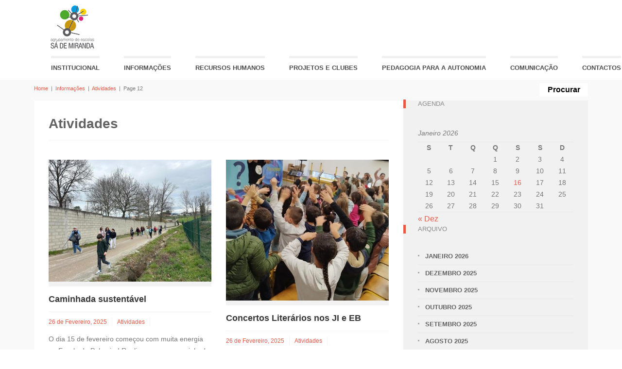

--- FILE ---
content_type: text/html; charset=UTF-8
request_url: https://www.aesamiranda.pt/category/informacoes/atividades/page/12/
body_size: 121767
content:

<!DOCTYPE html>
<!--[if gt IE 8]><html class="no-js ie9-plus" lang="pt-PT"><![endif]-->
<html class="no-js" lang="pt-PT">
<head>
	<meta charset="UTF-8">
	<meta name="viewport" content="width=device-width, initial-scale=1.0">
	<title>Atividades | Agrupamento de Escolas Sá de Miranda | Page 12</title>
	<link rel="profile" href="http://gmpg.org/xfn/11">
	<link rel="pingback" href="https://www.aesamiranda.pt/xmlrpc.php">
    <link rel="shortcut icon" href="http://www.aesamiranda.pt/wp-content/uploads/2019/07/logo-pequeno.png">
    <meta name='robots' content='max-image-preview:large' />
	<style>img:is([sizes="auto" i], [sizes^="auto," i]) { contain-intrinsic-size: 3000px 1500px }</style>
	<link rel='dns-prefetch' href='//maps.googleapis.com' />
<link rel="alternate" type="application/rss+xml" title="Agrupamento de Escolas Sá de Miranda &raquo; Feed" href="https://www.aesamiranda.pt/feed/" />
<link rel="alternate" type="application/rss+xml" title="Feed de categorias Agrupamento de Escolas Sá de Miranda &raquo; Atividades" href="https://www.aesamiranda.pt/category/informacoes/atividades/feed/" />
<script type="text/javascript">
/* <![CDATA[ */
window._wpemojiSettings = {"baseUrl":"https:\/\/s.w.org\/images\/core\/emoji\/16.0.1\/72x72\/","ext":".png","svgUrl":"https:\/\/s.w.org\/images\/core\/emoji\/16.0.1\/svg\/","svgExt":".svg","source":{"concatemoji":"https:\/\/www.aesamiranda.pt\/wp-includes\/js\/wp-emoji-release.min.js?ver=6.8.3"}};
/*! This file is auto-generated */
!function(s,n){var o,i,e;function c(e){try{var t={supportTests:e,timestamp:(new Date).valueOf()};sessionStorage.setItem(o,JSON.stringify(t))}catch(e){}}function p(e,t,n){e.clearRect(0,0,e.canvas.width,e.canvas.height),e.fillText(t,0,0);var t=new Uint32Array(e.getImageData(0,0,e.canvas.width,e.canvas.height).data),a=(e.clearRect(0,0,e.canvas.width,e.canvas.height),e.fillText(n,0,0),new Uint32Array(e.getImageData(0,0,e.canvas.width,e.canvas.height).data));return t.every(function(e,t){return e===a[t]})}function u(e,t){e.clearRect(0,0,e.canvas.width,e.canvas.height),e.fillText(t,0,0);for(var n=e.getImageData(16,16,1,1),a=0;a<n.data.length;a++)if(0!==n.data[a])return!1;return!0}function f(e,t,n,a){switch(t){case"flag":return n(e,"\ud83c\udff3\ufe0f\u200d\u26a7\ufe0f","\ud83c\udff3\ufe0f\u200b\u26a7\ufe0f")?!1:!n(e,"\ud83c\udde8\ud83c\uddf6","\ud83c\udde8\u200b\ud83c\uddf6")&&!n(e,"\ud83c\udff4\udb40\udc67\udb40\udc62\udb40\udc65\udb40\udc6e\udb40\udc67\udb40\udc7f","\ud83c\udff4\u200b\udb40\udc67\u200b\udb40\udc62\u200b\udb40\udc65\u200b\udb40\udc6e\u200b\udb40\udc67\u200b\udb40\udc7f");case"emoji":return!a(e,"\ud83e\udedf")}return!1}function g(e,t,n,a){var r="undefined"!=typeof WorkerGlobalScope&&self instanceof WorkerGlobalScope?new OffscreenCanvas(300,150):s.createElement("canvas"),o=r.getContext("2d",{willReadFrequently:!0}),i=(o.textBaseline="top",o.font="600 32px Arial",{});return e.forEach(function(e){i[e]=t(o,e,n,a)}),i}function t(e){var t=s.createElement("script");t.src=e,t.defer=!0,s.head.appendChild(t)}"undefined"!=typeof Promise&&(o="wpEmojiSettingsSupports",i=["flag","emoji"],n.supports={everything:!0,everythingExceptFlag:!0},e=new Promise(function(e){s.addEventListener("DOMContentLoaded",e,{once:!0})}),new Promise(function(t){var n=function(){try{var e=JSON.parse(sessionStorage.getItem(o));if("object"==typeof e&&"number"==typeof e.timestamp&&(new Date).valueOf()<e.timestamp+604800&&"object"==typeof e.supportTests)return e.supportTests}catch(e){}return null}();if(!n){if("undefined"!=typeof Worker&&"undefined"!=typeof OffscreenCanvas&&"undefined"!=typeof URL&&URL.createObjectURL&&"undefined"!=typeof Blob)try{var e="postMessage("+g.toString()+"("+[JSON.stringify(i),f.toString(),p.toString(),u.toString()].join(",")+"));",a=new Blob([e],{type:"text/javascript"}),r=new Worker(URL.createObjectURL(a),{name:"wpTestEmojiSupports"});return void(r.onmessage=function(e){c(n=e.data),r.terminate(),t(n)})}catch(e){}c(n=g(i,f,p,u))}t(n)}).then(function(e){for(var t in e)n.supports[t]=e[t],n.supports.everything=n.supports.everything&&n.supports[t],"flag"!==t&&(n.supports.everythingExceptFlag=n.supports.everythingExceptFlag&&n.supports[t]);n.supports.everythingExceptFlag=n.supports.everythingExceptFlag&&!n.supports.flag,n.DOMReady=!1,n.readyCallback=function(){n.DOMReady=!0}}).then(function(){return e}).then(function(){var e;n.supports.everything||(n.readyCallback(),(e=n.source||{}).concatemoji?t(e.concatemoji):e.wpemoji&&e.twemoji&&(t(e.twemoji),t(e.wpemoji)))}))}((window,document),window._wpemojiSettings);
/* ]]> */
</script>
<link rel='stylesheet' id='embed-pdf-viewer-css' href='https://www.aesamiranda.pt/wp-content/plugins/embed-pdf-viewer/css/embed-pdf-viewer.css?ver=2.4.6' type='text/css' media='screen' />
<link rel='stylesheet' id='twb-open-sans-css' href='https://fonts.googleapis.com/css?family=Open+Sans%3A300%2C400%2C500%2C600%2C700%2C800&#038;display=swap&#038;ver=6.8.3' type='text/css' media='all' />
<link rel='stylesheet' id='twbbwg-global-css' href='https://www.aesamiranda.pt/wp-content/plugins/photo-gallery/booster/assets/css/global.css?ver=1.0.0' type='text/css' media='all' />
<style id='wp-emoji-styles-inline-css' type='text/css'>

	img.wp-smiley, img.emoji {
		display: inline !important;
		border: none !important;
		box-shadow: none !important;
		height: 1em !important;
		width: 1em !important;
		margin: 0 0.07em !important;
		vertical-align: -0.1em !important;
		background: none !important;
		padding: 0 !important;
	}
</style>
<link rel='stylesheet' id='wp-block-library-css' href='https://www.aesamiranda.pt/wp-includes/css/dist/block-library/style.min.css?ver=6.8.3' type='text/css' media='all' />
<style id='classic-theme-styles-inline-css' type='text/css'>
/*! This file is auto-generated */
.wp-block-button__link{color:#fff;background-color:#32373c;border-radius:9999px;box-shadow:none;text-decoration:none;padding:calc(.667em + 2px) calc(1.333em + 2px);font-size:1.125em}.wp-block-file__button{background:#32373c;color:#fff;text-decoration:none}
</style>
<style id='global-styles-inline-css' type='text/css'>
:root{--wp--preset--aspect-ratio--square: 1;--wp--preset--aspect-ratio--4-3: 4/3;--wp--preset--aspect-ratio--3-4: 3/4;--wp--preset--aspect-ratio--3-2: 3/2;--wp--preset--aspect-ratio--2-3: 2/3;--wp--preset--aspect-ratio--16-9: 16/9;--wp--preset--aspect-ratio--9-16: 9/16;--wp--preset--color--black: #000000;--wp--preset--color--cyan-bluish-gray: #abb8c3;--wp--preset--color--white: #ffffff;--wp--preset--color--pale-pink: #f78da7;--wp--preset--color--vivid-red: #cf2e2e;--wp--preset--color--luminous-vivid-orange: #ff6900;--wp--preset--color--luminous-vivid-amber: #fcb900;--wp--preset--color--light-green-cyan: #7bdcb5;--wp--preset--color--vivid-green-cyan: #00d084;--wp--preset--color--pale-cyan-blue: #8ed1fc;--wp--preset--color--vivid-cyan-blue: #0693e3;--wp--preset--color--vivid-purple: #9b51e0;--wp--preset--gradient--vivid-cyan-blue-to-vivid-purple: linear-gradient(135deg,rgba(6,147,227,1) 0%,rgb(155,81,224) 100%);--wp--preset--gradient--light-green-cyan-to-vivid-green-cyan: linear-gradient(135deg,rgb(122,220,180) 0%,rgb(0,208,130) 100%);--wp--preset--gradient--luminous-vivid-amber-to-luminous-vivid-orange: linear-gradient(135deg,rgba(252,185,0,1) 0%,rgba(255,105,0,1) 100%);--wp--preset--gradient--luminous-vivid-orange-to-vivid-red: linear-gradient(135deg,rgba(255,105,0,1) 0%,rgb(207,46,46) 100%);--wp--preset--gradient--very-light-gray-to-cyan-bluish-gray: linear-gradient(135deg,rgb(238,238,238) 0%,rgb(169,184,195) 100%);--wp--preset--gradient--cool-to-warm-spectrum: linear-gradient(135deg,rgb(74,234,220) 0%,rgb(151,120,209) 20%,rgb(207,42,186) 40%,rgb(238,44,130) 60%,rgb(251,105,98) 80%,rgb(254,248,76) 100%);--wp--preset--gradient--blush-light-purple: linear-gradient(135deg,rgb(255,206,236) 0%,rgb(152,150,240) 100%);--wp--preset--gradient--blush-bordeaux: linear-gradient(135deg,rgb(254,205,165) 0%,rgb(254,45,45) 50%,rgb(107,0,62) 100%);--wp--preset--gradient--luminous-dusk: linear-gradient(135deg,rgb(255,203,112) 0%,rgb(199,81,192) 50%,rgb(65,88,208) 100%);--wp--preset--gradient--pale-ocean: linear-gradient(135deg,rgb(255,245,203) 0%,rgb(182,227,212) 50%,rgb(51,167,181) 100%);--wp--preset--gradient--electric-grass: linear-gradient(135deg,rgb(202,248,128) 0%,rgb(113,206,126) 100%);--wp--preset--gradient--midnight: linear-gradient(135deg,rgb(2,3,129) 0%,rgb(40,116,252) 100%);--wp--preset--font-size--small: 13px;--wp--preset--font-size--medium: 20px;--wp--preset--font-size--large: 36px;--wp--preset--font-size--x-large: 42px;--wp--preset--spacing--20: 0.44rem;--wp--preset--spacing--30: 0.67rem;--wp--preset--spacing--40: 1rem;--wp--preset--spacing--50: 1.5rem;--wp--preset--spacing--60: 2.25rem;--wp--preset--spacing--70: 3.38rem;--wp--preset--spacing--80: 5.06rem;--wp--preset--shadow--natural: 6px 6px 9px rgba(0, 0, 0, 0.2);--wp--preset--shadow--deep: 12px 12px 50px rgba(0, 0, 0, 0.4);--wp--preset--shadow--sharp: 6px 6px 0px rgba(0, 0, 0, 0.2);--wp--preset--shadow--outlined: 6px 6px 0px -3px rgba(255, 255, 255, 1), 6px 6px rgba(0, 0, 0, 1);--wp--preset--shadow--crisp: 6px 6px 0px rgba(0, 0, 0, 1);}:where(.is-layout-flex){gap: 0.5em;}:where(.is-layout-grid){gap: 0.5em;}body .is-layout-flex{display: flex;}.is-layout-flex{flex-wrap: wrap;align-items: center;}.is-layout-flex > :is(*, div){margin: 0;}body .is-layout-grid{display: grid;}.is-layout-grid > :is(*, div){margin: 0;}:where(.wp-block-columns.is-layout-flex){gap: 2em;}:where(.wp-block-columns.is-layout-grid){gap: 2em;}:where(.wp-block-post-template.is-layout-flex){gap: 1.25em;}:where(.wp-block-post-template.is-layout-grid){gap: 1.25em;}.has-black-color{color: var(--wp--preset--color--black) !important;}.has-cyan-bluish-gray-color{color: var(--wp--preset--color--cyan-bluish-gray) !important;}.has-white-color{color: var(--wp--preset--color--white) !important;}.has-pale-pink-color{color: var(--wp--preset--color--pale-pink) !important;}.has-vivid-red-color{color: var(--wp--preset--color--vivid-red) !important;}.has-luminous-vivid-orange-color{color: var(--wp--preset--color--luminous-vivid-orange) !important;}.has-luminous-vivid-amber-color{color: var(--wp--preset--color--luminous-vivid-amber) !important;}.has-light-green-cyan-color{color: var(--wp--preset--color--light-green-cyan) !important;}.has-vivid-green-cyan-color{color: var(--wp--preset--color--vivid-green-cyan) !important;}.has-pale-cyan-blue-color{color: var(--wp--preset--color--pale-cyan-blue) !important;}.has-vivid-cyan-blue-color{color: var(--wp--preset--color--vivid-cyan-blue) !important;}.has-vivid-purple-color{color: var(--wp--preset--color--vivid-purple) !important;}.has-black-background-color{background-color: var(--wp--preset--color--black) !important;}.has-cyan-bluish-gray-background-color{background-color: var(--wp--preset--color--cyan-bluish-gray) !important;}.has-white-background-color{background-color: var(--wp--preset--color--white) !important;}.has-pale-pink-background-color{background-color: var(--wp--preset--color--pale-pink) !important;}.has-vivid-red-background-color{background-color: var(--wp--preset--color--vivid-red) !important;}.has-luminous-vivid-orange-background-color{background-color: var(--wp--preset--color--luminous-vivid-orange) !important;}.has-luminous-vivid-amber-background-color{background-color: var(--wp--preset--color--luminous-vivid-amber) !important;}.has-light-green-cyan-background-color{background-color: var(--wp--preset--color--light-green-cyan) !important;}.has-vivid-green-cyan-background-color{background-color: var(--wp--preset--color--vivid-green-cyan) !important;}.has-pale-cyan-blue-background-color{background-color: var(--wp--preset--color--pale-cyan-blue) !important;}.has-vivid-cyan-blue-background-color{background-color: var(--wp--preset--color--vivid-cyan-blue) !important;}.has-vivid-purple-background-color{background-color: var(--wp--preset--color--vivid-purple) !important;}.has-black-border-color{border-color: var(--wp--preset--color--black) !important;}.has-cyan-bluish-gray-border-color{border-color: var(--wp--preset--color--cyan-bluish-gray) !important;}.has-white-border-color{border-color: var(--wp--preset--color--white) !important;}.has-pale-pink-border-color{border-color: var(--wp--preset--color--pale-pink) !important;}.has-vivid-red-border-color{border-color: var(--wp--preset--color--vivid-red) !important;}.has-luminous-vivid-orange-border-color{border-color: var(--wp--preset--color--luminous-vivid-orange) !important;}.has-luminous-vivid-amber-border-color{border-color: var(--wp--preset--color--luminous-vivid-amber) !important;}.has-light-green-cyan-border-color{border-color: var(--wp--preset--color--light-green-cyan) !important;}.has-vivid-green-cyan-border-color{border-color: var(--wp--preset--color--vivid-green-cyan) !important;}.has-pale-cyan-blue-border-color{border-color: var(--wp--preset--color--pale-cyan-blue) !important;}.has-vivid-cyan-blue-border-color{border-color: var(--wp--preset--color--vivid-cyan-blue) !important;}.has-vivid-purple-border-color{border-color: var(--wp--preset--color--vivid-purple) !important;}.has-vivid-cyan-blue-to-vivid-purple-gradient-background{background: var(--wp--preset--gradient--vivid-cyan-blue-to-vivid-purple) !important;}.has-light-green-cyan-to-vivid-green-cyan-gradient-background{background: var(--wp--preset--gradient--light-green-cyan-to-vivid-green-cyan) !important;}.has-luminous-vivid-amber-to-luminous-vivid-orange-gradient-background{background: var(--wp--preset--gradient--luminous-vivid-amber-to-luminous-vivid-orange) !important;}.has-luminous-vivid-orange-to-vivid-red-gradient-background{background: var(--wp--preset--gradient--luminous-vivid-orange-to-vivid-red) !important;}.has-very-light-gray-to-cyan-bluish-gray-gradient-background{background: var(--wp--preset--gradient--very-light-gray-to-cyan-bluish-gray) !important;}.has-cool-to-warm-spectrum-gradient-background{background: var(--wp--preset--gradient--cool-to-warm-spectrum) !important;}.has-blush-light-purple-gradient-background{background: var(--wp--preset--gradient--blush-light-purple) !important;}.has-blush-bordeaux-gradient-background{background: var(--wp--preset--gradient--blush-bordeaux) !important;}.has-luminous-dusk-gradient-background{background: var(--wp--preset--gradient--luminous-dusk) !important;}.has-pale-ocean-gradient-background{background: var(--wp--preset--gradient--pale-ocean) !important;}.has-electric-grass-gradient-background{background: var(--wp--preset--gradient--electric-grass) !important;}.has-midnight-gradient-background{background: var(--wp--preset--gradient--midnight) !important;}.has-small-font-size{font-size: var(--wp--preset--font-size--small) !important;}.has-medium-font-size{font-size: var(--wp--preset--font-size--medium) !important;}.has-large-font-size{font-size: var(--wp--preset--font-size--large) !important;}.has-x-large-font-size{font-size: var(--wp--preset--font-size--x-large) !important;}
:where(.wp-block-post-template.is-layout-flex){gap: 1.25em;}:where(.wp-block-post-template.is-layout-grid){gap: 1.25em;}
:where(.wp-block-columns.is-layout-flex){gap: 2em;}:where(.wp-block-columns.is-layout-grid){gap: 2em;}
:root :where(.wp-block-pullquote){font-size: 1.5em;line-height: 1.6;}
</style>
<link rel='stylesheet' id='bwg_fonts-css' href='https://www.aesamiranda.pt/wp-content/plugins/photo-gallery/css/bwg-fonts/fonts.css?ver=0.0.1' type='text/css' media='all' />
<link rel='stylesheet' id='sumoselect-css' href='https://www.aesamiranda.pt/wp-content/plugins/photo-gallery/css/sumoselect.min.css?ver=3.4.6' type='text/css' media='all' />
<link rel='stylesheet' id='mCustomScrollbar-css' href='https://www.aesamiranda.pt/wp-content/plugins/photo-gallery/css/jquery.mCustomScrollbar.min.css?ver=3.1.5' type='text/css' media='all' />
<link rel='stylesheet' id='bwg_googlefonts-css' href='https://fonts.googleapis.com/css?family=Ubuntu&#038;subset=greek,latin,greek-ext,vietnamese,cyrillic-ext,latin-ext,cyrillic' type='text/css' media='all' />
<link rel='stylesheet' id='bwg_frontend-css' href='https://www.aesamiranda.pt/wp-content/plugins/photo-gallery/css/styles.min.css?ver=1.8.35' type='text/css' media='all' />
<link rel='stylesheet' id='bootstrapcss-css' href='https://www.aesamiranda.pt/wp-content/themes/Buntington/bootstrap/css/bootstrap.min.css' type='text/css' media='all' />
<link rel='stylesheet' id='fontawesome-css' href='https://www.aesamiranda.pt/wp-content/themes/Buntington/font-awesome/css/font-awesome.min.css' type='text/css' media='all' />
<link rel='stylesheet' id='dropdowncss-css' href='https://www.aesamiranda.pt/wp-content/themes/Buntington/js/dropdown-menu/dropdown-menu.css' type='text/css' media='all' />
<link rel='stylesheet' id='swipeboxcss-css' href='https://www.aesamiranda.pt/wp-content/themes/Buntington/js/swipebox/css/swipebox.min.css' type='text/css' media='all' />
<link rel='stylesheet' id='audioplayercss-css' href='https://www.aesamiranda.pt/wp-content/themes/Buntington/js/audioplayer/audioplayer.css' type='text/css' media='all' />
<link rel='stylesheet' id='stylecss-css' href='https://www.aesamiranda.pt/wp-content/themes/Buntington/style.css' type='text/css' media='all' />
<link rel='stylesheet' id='dynamicstylesheet-css' href='https://www.aesamiranda.pt/?dynamic_css=css' type='text/css' media='all' />
<script type="text/javascript" src="https://www.aesamiranda.pt/wp-includes/js/jquery/jquery.min.js?ver=3.7.1" id="jquery-core-js"></script>
<script type="text/javascript" src="https://www.aesamiranda.pt/wp-includes/js/jquery/jquery-migrate.min.js?ver=3.4.1" id="jquery-migrate-js"></script>
<script type="text/javascript" src="https://www.aesamiranda.pt/wp-content/plugins/photo-gallery/booster/assets/js/circle-progress.js?ver=1.2.2" id="twbbwg-circle-js"></script>
<script type="text/javascript" id="twbbwg-global-js-extra">
/* <![CDATA[ */
var twb = {"nonce":"6a8e2f4457","ajax_url":"https:\/\/www.aesamiranda.pt\/wp-admin\/admin-ajax.php","plugin_url":"https:\/\/www.aesamiranda.pt\/wp-content\/plugins\/photo-gallery\/booster","href":"https:\/\/www.aesamiranda.pt\/wp-admin\/admin.php?page=twbbwg_photo-gallery"};
var twb = {"nonce":"6a8e2f4457","ajax_url":"https:\/\/www.aesamiranda.pt\/wp-admin\/admin-ajax.php","plugin_url":"https:\/\/www.aesamiranda.pt\/wp-content\/plugins\/photo-gallery\/booster","href":"https:\/\/www.aesamiranda.pt\/wp-admin\/admin.php?page=twbbwg_photo-gallery"};
/* ]]> */
</script>
<script type="text/javascript" src="https://www.aesamiranda.pt/wp-content/plugins/photo-gallery/booster/assets/js/global.js?ver=1.0.0" id="twbbwg-global-js"></script>
<script type="text/javascript" src="https://www.aesamiranda.pt/wp-content/plugins/photo-gallery/js/jquery.sumoselect.min.js?ver=3.4.6" id="sumoselect-js"></script>
<script type="text/javascript" src="https://www.aesamiranda.pt/wp-content/plugins/photo-gallery/js/tocca.min.js?ver=2.0.9" id="bwg_mobile-js"></script>
<script type="text/javascript" src="https://www.aesamiranda.pt/wp-content/plugins/photo-gallery/js/jquery.mCustomScrollbar.concat.min.js?ver=3.1.5" id="mCustomScrollbar-js"></script>
<script type="text/javascript" src="https://www.aesamiranda.pt/wp-content/plugins/photo-gallery/js/jquery.fullscreen.min.js?ver=0.6.0" id="jquery-fullscreen-js"></script>
<script type="text/javascript" id="bwg_frontend-js-extra">
/* <![CDATA[ */
var bwg_objectsL10n = {"bwg_field_required":"field is required.","bwg_mail_validation":"This is not a valid email address.","bwg_search_result":"There are no images matching your search.","bwg_select_tag":"Select Tag","bwg_order_by":"Order By","bwg_search":"Search","bwg_show_ecommerce":"Show Ecommerce","bwg_hide_ecommerce":"Hide Ecommerce","bwg_show_comments":"Show Comments","bwg_hide_comments":"Hide Comments","bwg_restore":"Restore","bwg_maximize":"Maximize","bwg_fullscreen":"Fullscreen","bwg_exit_fullscreen":"Exit Fullscreen","bwg_search_tag":"SEARCH...","bwg_tag_no_match":"No tags found","bwg_all_tags_selected":"All tags selected","bwg_tags_selected":"tags selected","play":"Play","pause":"Pause","is_pro":"","bwg_play":"Play","bwg_pause":"Pause","bwg_hide_info":"Hide info","bwg_show_info":"Show info","bwg_hide_rating":"Hide rating","bwg_show_rating":"Show rating","ok":"Ok","cancel":"Cancel","select_all":"Select all","lazy_load":"0","lazy_loader":"https:\/\/www.aesamiranda.pt\/wp-content\/plugins\/photo-gallery\/images\/ajax_loader.png","front_ajax":"0","bwg_tag_see_all":"see all tags","bwg_tag_see_less":"see less tags"};
/* ]]> */
</script>
<script type="text/javascript" src="https://www.aesamiranda.pt/wp-content/plugins/photo-gallery/js/scripts.min.js?ver=1.8.35" id="bwg_frontend-js"></script>
<link rel="https://api.w.org/" href="https://www.aesamiranda.pt/wp-json/" /><link rel="alternate" title="JSON" type="application/json" href="https://www.aesamiranda.pt/wp-json/wp/v2/categories/29" /><link rel="EditURI" type="application/rsd+xml" title="RSD" href="https://www.aesamiranda.pt/xmlrpc.php?rsd" />
<meta name="generator" content="WordPress 6.8.3" />
<link rel="icon" href="https://www.aesamiranda.pt/wp-content/uploads/2020/11/cropped-02_novo-logo-AESM_vert_cor-e1604491465785-32x32.png" sizes="32x32" />
<link rel="icon" href="https://www.aesamiranda.pt/wp-content/uploads/2020/11/cropped-02_novo-logo-AESM_vert_cor-e1604491465785-192x192.png" sizes="192x192" />
<link rel="apple-touch-icon" href="https://www.aesamiranda.pt/wp-content/uploads/2020/11/cropped-02_novo-logo-AESM_vert_cor-e1604491465785-180x180.png" />
<meta name="msapplication-TileImage" content="https://www.aesamiranda.pt/wp-content/uploads/2020/11/cropped-02_novo-logo-AESM_vert_cor-e1604491465785-270x270.png" />
	
</head>

<div class="reference" style="display:none"><a href="https://desa-sukasari.selumakab.go.id/slot-gacor/">slot</a></div><div class="reference" style="display:none"><a href="https://desa-sukasari.selumakab.go.id/slot-gacor/">slot gacor</a></div><div class="reference" style="display:none"><a href="https://desa-sukasari.selumakab.go.id/slot-gacor/">situs gacor</a></div><div class="reference" style="display:none"><a href="https://desa-sukasari.selumakab.go.id/slot-gacor/">slot online</a></div><div class="reference" style="display:none"><a href="https://desa-sukasari.selumakab.go.id/slot-gacor/">slot gacor gampang maxwin</a></div><div class="reference" style="display:none"><a href="https://desa-sukasari.selumakab.go.id/slot-gacor/">link slot gacor</a></div><div class="reference" style="display:none"><a href="https://desa-sukasari.selumakab.go.id/slot-gacor/">info slot gacor</a></div><div class="reference" style="display:none"><a href="https://desa-sukasari.selumakab.go.id/slot-gacor/">situs slot gacor</a></div><div class="reference" style="display:none"><a href="https://saliha.kemenperin.go.id/public/uploads/slot-hoki//">slot hoki</a></div><div class="reference" style="display:none"><a href="https://saliha.kemenperin.go.id/public/uploads/slot-kamboja/">slot kamboja</a></div><div class="reference" style="display:none"><a href="https://saliha.kemenperin.go.id/public/uploads/bandar-togel/">https://saliha.kemenperin.go.id/public/uploads/bandar-togel/</a></div><div class="reference" style="display:none"><a href="https://saliha.kemenperin.go.id/public/uploads/slot-thailand/">slot thailand</a></div><div class="reference" style="display:none"><a href="http://dinsos.ambon.go.id/publik/slot-thailand/">slot thailand</a></div><div class="reference" style="display:none"><a href="http://maba.uhnsugriwa.ac.id/slot-thailand/">http://maba.uhnsugriwa.ac.id/slot-thailand/</a></div><div class="reference" style="display:none"><a href="http://maba.uhnsugriwa.ac.id/slot-thailand/">slot thailand</a></div><div class="reference" style="display:none"><a href="https://ekinerja.bmkg.go.id/config/slot-demo/">https://ekinerja.bmkg.go.id/config/slot-demo/</a></div><div class="reference" style="display:none"><a href="https://ekinerja.bmkg.go.id/slot-server-thailand/">https://ekinerja.bmkg.go.id/slot-server-thailand/</a></div><div class="reference" style="display:none"><a href="https://ekinerja.bmkg.go.id/slot-server-thailand/">Slot Thailand</a></div><div class="reference" style="display:none"><a href="https://ekinerja.bmkg.go.id/slot-gacor/">https://ekinerja.bmkg.go.id/slot-gacor/</a></div><div class="reference" style="display:none"><a href="https://si-datok.bangkaselatankab.go.id/-/slot-gacor-thailand/">https://si-datok.bangkaselatankab.go.id/-/slot-gacor-thailand/</a></div><div class="reference" style="display:none"><a href="https://ekinerja.bmkg.go.id/app/">https://ekinerja.bmkg.go.id/app/</a></div><div class="reference" style="display:none"><a href="https://chinagadgetland.com/">https://chinagadgetland.com/</a></div><div class="reference" style="display:none"><a href="https://chinagadgetland.com/">slot</a></div><div class="reference" style="display:none"><a href="https://chinagadgetland.com/">rtp slot</a></div><div class="reference" style="display:none"><a href="https://chinagadgetland.com/">rtp live</a></div><div class="reference" style="display:none"><a href="https://chinagadgetland.com/">rtp slot gacor</a></div><div class="reference" style="display:none"><a href="https://chinagadgetland.com/">rtp slot pragmatic</a></div><div class="reference" style="display:none"><a href="https://chinagadgetland.com/">rtp slot hari ini</a></div><div class="reference" style="display:none"><a href="https://chinagadgetland.com/">slot gacor</a></div><div class="reference" style="display:none"><a href="https://chinagadgetland.com/">slot gacor pragmatic play</a></div><div class="reference" style="display:none"><a href="https://www.kekkofornarelli.com/">https://www.kekkofornarelli.com/</a></div><div class="reference" style="display:none"><a href="https://www.kekkofornarelli.com/">GOGO77</a></div><div class="reference" style="display:none"><a href="https://www.kekkofornarelli.com/">gogo77 rtp slot</a></div><div class="reference" style="display:none"><a href="https://www.kekkofornarelli.com/">rtp slot</a></div><div class="reference" style="display:none"><a href="https://www.kekkofornarelli.com/">rtp live</a></div><div class="reference" style="display:none"><a href="https://www.kekkofornarelli.com/">rtp slot gacor hari ini</a></div><div class="reference" style="display:none"><a href="https://www.kekkofornarelli.com/">slot gacor hari ini</a></div><div class="reference" style="display:none"><a href="https://www.kekkofornarelli.com/">slot gacor</a></div><div class="reference" style="display:none"><a href="https://taasera.com/">https://taasera.com/</a></div><div class="reference" style="display:none"><a href="https://taasera.com/">sonitoto rtp</a></div><div class="reference" style="display:none"><a href="https://taasera.com/">rtp slot</a></div><div class="reference" style="display:none"><a href="https://taasera.com/">slot</a></div><div class="reference" style="display:none"><a href="https://taasera.com/">rtp live</a></div><div class="reference" style="display:none"><a href="https://taasera.com/">rtp slot gacor</a></div><div class="reference" style="display:none"><a href="https://taasera.com/">slot gacor hari ini</a></div><div class="reference" style="display:none"><a href="https://taasera.com/">rtp slot pragmatic play</a></div><div class="reference" style="display:none"><a href="https://taasera.com/">SONITOTO : Info Bocoran RTP Live Slot Gacor Terbaru Hari Ini</a></div><div class="reference" style="display:none"><a href="https://sjgaa.org">BOWO77</a></div><div class="reference" style="display:none"><a href="https://sjgaa.org">BOWO77 RTP</a></div><div class="reference" style="display:none"><a href="https://sjgaa.org">RTP live</a></div><div class="reference" style="display:none"><a href="https://sjgaa.org">RTP slot</a></div><div class="reference" style="display:none"><a href="https://sjgaa.org">slot gampang maxwin</a></div><div class="reference" style="display:none"><a href="https://sjgaa.org">RTP slot gacor</a></div><div class="reference" style="display:none"><a href="https://sjgaa.org">slot gacor</a></div><div class="reference" style="display:none"><a href="https://sjgaa.org">situs slot gacor</a></div><div class="reference" style="display:none"><a href="https://sjgaa.org">slot</a></div><div class="reference" style="display:none"><a href="https://sjgaa.org">slot gacor gampang menang</a></div><div class="reference" style="display:none"><a href="https://tfdnews.com/">BOWO77</a></div><div class="reference" style="display:none"><a href="https://tfdnews.com/">slot demo</a></div><div class="reference" style="display:none"><a href="https://tfdnews.com/">akun demo slot</a></div><div class="reference" style="display:none"><a href="https://tfdnews.com/">demo slot pragmatic</a></div><div class="reference" style="display:none"><a href="https://tfdnews.com/">slot demo pragmatic</a></div><div class="reference" style="display:none"><a href="https://tfdnews.com/">slot demo gratis</a></div><div class="reference" style="display:none"><a href="https://vaultpk.com/">twslive</a></div><div class="reference" style="display:none"><a href="https://vaultpk.com/">rtp live</a></div><div class="reference" style="display:none"><a href="https://vaultpk.com/">rtp slot</a></div><div class="reference" style="display:none"><a href="https://vaultpk.com/">rtp live slot</a></div><div class="reference" style="display:none"><a href="https://vaultpk.com/">rtp</a></div><div class="reference" style="display:none"><a href="https://vaultpk.com/">slot</a></div><div class="reference" style="display:none"><a href="https://vaultpk.com/">rtp live slot gacor hari ini</a></div><div class="reference" style="display:none"><a href="https://vaultpk.com/">slot gacor</a></div><div class="reference" style="display:none"><a href="https://vaultpk.com/">slot online</a></div>

<body class="archive paged category category-atividades category-29 paged-12 category-paged-12 wp-theme-Buntington">

    <!-- device test, don't remove. javascript needed! -->
    <span class="visible-xs"></span><span class="visible-sm"></span><span class="visible-md"></span><span class="visible-lg"></span>
    <!-- device test end -->
    
    <div id="k-functional-wrap">
		    </div>
    
    <div id="k-head" class="container"><!-- container + head wrapper -->
    
    	<div class="row"><!-- row -->
        
        	<div class="col-lg-12"><!-- column -->
        	
        		        
        		<div id="k-site-logo" class="pull-left"><!-- site logo -->
        		
                                    
                    <h1 class="k-logo">
                    	<a href="https://www.aesamiranda.pt/" title="Agrupamento de Escolas Sá de Miranda" rel="home">
                        	<img src="http://www.aesamiranda.pt/wp-content/uploads/2019/07/logo-pequeno.png" alt="Site Logo" />
                        </a>
                    </h1>
                    
                                        
                    <a id="mobile-nav-switch" href="#drop-down-left"><span class="alter-menu-icon"></span></a><!-- alternative menu button -->
            
            	</div><!-- site logo end -->
            	
				<nav id="k-menu" class="k-main-navig"><div class="menu-principal-container"><ul id="drop-down-left" class="k-dropdown-menu"><li id="menu-item-1138" class="menu-item menu-item-type-custom menu-item-object-custom menu-item-has-children menu-item-1138"><a href="#">Institucional</a>
<ul class="sub-menu">
	<li id="menu-item-1147" class="menu-item menu-item-type-custom menu-item-object-custom menu-item-has-children menu-item-1147"><a href="#">Órgãos de administração e gestão</a>
	<ul class="sub-menu">
		<li id="menu-item-733" class="menu-item menu-item-type-post_type menu-item-object-page menu-item-733"><a href="https://www.aesamiranda.pt/conselho-geral/">Conselho Geral</a></li>
		<li id="menu-item-18" class="menu-item menu-item-type-post_type menu-item-object-page menu-item-18"><a href="https://www.aesamiranda.pt/equipa-diretiva/">Equipa Diretiva</a></li>
		<li id="menu-item-727" class="menu-item menu-item-type-post_type menu-item-object-page menu-item-727"><a href="https://www.aesamiranda.pt/conselho-pedagogico/">Conselho Pedagógico</a></li>
		<li id="menu-item-731" class="menu-item menu-item-type-post_type menu-item-object-page menu-item-731"><a href="https://www.aesamiranda.pt/conselho-administrativo/">Conselho Administrativo</a></li>
		<li id="menu-item-1175" class="menu-item menu-item-type-post_type menu-item-object-page menu-item-1175"><a href="https://www.aesamiranda.pt/coordenadores-de-estabelecimento/">Coordenadores de Estabelecimento</a></li>
	</ul>
</li>
	<li id="menu-item-1149" class="menu-item menu-item-type-custom menu-item-object-custom menu-item-has-children menu-item-1149"><a href="#">Documentos Orientadores</a>
	<ul class="sub-menu">
		<li id="menu-item-16140" class="menu-item menu-item-type-custom menu-item-object-custom menu-item-16140"><a href="https://www.aesamiranda.pt/wp-content/uploads/2021/09/Projeto-Educativo.pdf">Projeto Educativo</a></li>
		<li id="menu-item-1289" class="menu-item menu-item-type-custom menu-item-object-custom menu-item-has-children menu-item-1289"><a href="#">Regulamento Interno</a>
		<ul class="sub-menu">
			<li id="menu-item-22059" class="menu-item menu-item-type-custom menu-item-object-custom menu-item-22059"><a href="https://www.aesamiranda.pt/wp-content/uploads/2021/09/Regulamento-interno.pdf">Regulamento Interno</a></li>
			<li id="menu-item-13739" class="menu-item menu-item-type-custom menu-item-object-custom menu-item-13739"><a href="https://drive.google.com/file/d/1exV3t_QOHx6ZhjzPJv4LSCPlTJYRK9aL/view?usp=share_link">Regulamento Eleitoral do Conselho Geral – AESM 2022</a></li>
		</ul>
</li>
		<li id="menu-item-22065" class="menu-item menu-item-type-custom menu-item-object-custom menu-item-22065"><a href="https://drive.google.com/file/d/1duoU1eOGYqED4TiUlERZJEdsLYd1hZ7k/view?usp=drive_link">Critérios de Avaliação das e para as Aprendizagens</a></li>
		<li id="menu-item-17069" class="menu-item menu-item-type-custom menu-item-object-custom menu-item-17069"><a href="https://drive.google.com/file/d/1UlM5YOPUfM2zWZeJyXN22_ixMkate8Hg/view?usp=sharing">Estratégia de Educação para a Cidadania</a></li>
		<li id="menu-item-26397" class="menu-item menu-item-type-custom menu-item-object-custom menu-item-26397"><a href="https://drive.google.com/file/d/1hihbD1lAtsg3m679p1raOC6kDzirNuDH/view?usp=drive_link">Plano Anual de Atividades 2024-2025</a></li>
		<li id="menu-item-27841" class="menu-item menu-item-type-custom menu-item-object-custom menu-item-27841"><a href="https://www.aesamiranda.pt/wp-content/uploads/2025/03/PPR-AESM.pdf">Plano de Prevenção de Riscos de Corrupção e Infrações Conexas</a></li>
		<li id="menu-item-27840" class="menu-item menu-item-type-custom menu-item-object-custom menu-item-27840"><a href="https://www.aesamiranda.pt/wp-content/uploads/2025/03/Codigo-conduta-e-programa-de-formacao-AESM.pdf">Código de Conduta e de Ética</a></li>
		<li id="menu-item-22037" class="menu-item menu-item-type-custom menu-item-object-custom menu-item-has-children menu-item-22037"><a href="#">Planos de Ação</a>
		<ul class="sub-menu">
			<li id="menu-item-25621" class="menu-item menu-item-type-custom menu-item-object-custom menu-item-25621"><a href="https://drive.google.com/file/d/1YAjmPPeOCYc7kXGvWKpVZl7uqEm7b98m/view?usp=drive_link">Plano 23 | 24</a></li>
			<li id="menu-item-22041" class="menu-item menu-item-type-custom menu-item-object-custom menu-item-22041"><a href="https://drive.google.com/file/d/1byL8ht2KexaOWZaqCj2mgktdHWCHxMmv/view?usp=sharing">PADDE &#8211; Plano de Ação para o Desenvolvimento Digital</a></li>
			<li id="menu-item-20627" class="menu-item menu-item-type-custom menu-item-object-custom menu-item-20627"><a href="https://www.aesamiranda.pt/wp-content/uploads/2020/10/AESM-2020-Plano-de-Acao-para-a-Educacao-Inclusiva.pdf">Plano de Ação para a Educação Inclusiva</a></li>
			<li id="menu-item-16254" class="menu-item menu-item-type-custom menu-item-object-custom menu-item-16254"><a href="http://www.aesamiranda.pt/wp-content/uploads/2019/04/PDEuropeu-AESM-Aprovado.pdf">Plano de Desenvolvimento Europeu</a></li>
			<li id="menu-item-22043" class="menu-item menu-item-type-custom menu-item-object-custom menu-item-22043"><a href="https://drive.google.com/file/d/1twwc7D-I-ewdysBGwEWcNOVzFXMZzBdS/view?usp=sharing">Projeto Cultural de Escola</a></li>
			<li id="menu-item-22045" class="menu-item menu-item-type-custom menu-item-object-custom menu-item-22045"><a href="https://drive.google.com/file/d/17JTqHRX2a89spaqD3rmbIIXNkDe9dlqF/view?usp=share_link">Projeto CLIL</a></li>
		</ul>
</li>
		<li id="menu-item-22032" class="menu-item menu-item-type-custom menu-item-object-custom menu-item-has-children menu-item-22032"><a href="#">Processos de Autorregulação do AESM</a>
		<ul class="sub-menu">
			<li id="menu-item-24533" class="menu-item menu-item-type-custom menu-item-object-custom menu-item-24533"><a href="https://drive.google.com/file/d/1y24tuPTBQZQcMTgYP_IXSH-xCeajCzbz/view?usp=share_link">Relatório de Autoavaliação</a></li>
			<li id="menu-item-21315" class="menu-item menu-item-type-post_type menu-item-object-page menu-item-21315"><a href="https://www.aesamiranda.pt/quadro_eqavet/">Quadro EQAVET</a></li>
			<li id="menu-item-22034" class="menu-item menu-item-type-custom menu-item-object-custom menu-item-22034"><a href="https://www.aesamiranda.pt/wp-content/uploads/2021/08/Relatorio-Final-de-Verificacao-EQAVET-1.pdf">Relatório Final de Verificação EQAVET</a></li>
		</ul>
</li>
		<li id="menu-item-6134" class="menu-item menu-item-type-custom menu-item-object-custom menu-item-has-children menu-item-6134"><a href="#">Outros documentos</a>
		<ul class="sub-menu">
			<li id="menu-item-16252" class="menu-item menu-item-type-custom menu-item-object-custom menu-item-16252"><a href="http://www.aesamiranda.pt/wp-content/uploads/2019/04/Estrutura-organizacional-do-AESM.pdf">Estrutura organizacional do AESM</a></li>
			<li id="menu-item-21650" class="menu-item menu-item-type-custom menu-item-object-custom menu-item-21650"><a href="https://drive.google.com/file/d/1FUzb_0nEeM-tt4lBFdyqkKHMmcopTDwS/view?usp=drive_link">Regulamento dos Cursos Profissionais</a></li>
			<li id="menu-item-22067" class="menu-item menu-item-type-custom menu-item-object-custom menu-item-22067"><a href="https://drive.google.com/file/d/1BiVHcvu-6qRSttMI_NJCkycStT9ir35_/view?usp=share_link">Plano de Mentoria</a></li>
			<li id="menu-item-18041" class="menu-item menu-item-type-custom menu-item-object-custom menu-item-18041"><a href="http://www.aesamiranda.pt/wp-content/uploads/2019/12/Relatório-final-Avaliação-externa-2015-16-EE_2016_AE_Sa_Miranda_Braga_R.pdf">Relatório Final Avaliação Externa 2015-16</a></li>
		</ul>
</li>
		<li id="menu-item-16141" class="menu-item menu-item-type-custom menu-item-object-custom menu-item-has-children menu-item-16141"><a href="#">Histórico</a>
		<ul class="sub-menu">
			<li id="menu-item-16248" class="menu-item menu-item-type-custom menu-item-object-custom menu-item-has-children menu-item-16248"><a href="#">Autoavaliação do AESM</a>
			<ul class="sub-menu">
				<li id="menu-item-3502" class="menu-item menu-item-type-custom menu-item-object-custom menu-item-3502"><a href="http://www.aesamiranda.pt/wp-content/uploads/2016/01/2014-Relatório-de-autoavaliação-do-AESM.pdf">Relatório 2013/2014</a></li>
				<li id="menu-item-3495" class="menu-item menu-item-type-custom menu-item-object-custom menu-item-has-children menu-item-3495"><a href="http://www.aesamiranda.pt/wp-content/uploads/2016/01/2015-Relatório-de-autoavaliação-do-AESM.pdf">Relatório 2014/2015</a>
				<ul class="sub-menu">
					<li id="menu-item-11494" class="menu-item menu-item-type-custom menu-item-object-custom menu-item-11494"><a href="http://www.aesamiranda.pt/wp-content/uploads/2017/09/Relatório-autoavaliação-2016-17-Anexos.pdf">Anexos</a></li>
				</ul>
</li>
				<li id="menu-item-11493" class="menu-item menu-item-type-custom menu-item-object-custom menu-item-11493"><a href="http://www.aesamiranda.pt/wp-content/uploads/2017/09/Relatório-autoavaliação-2016-17-versão-final.pdf">Relatório 2015/2016</a></li>
				<li id="menu-item-14047" class="menu-item menu-item-type-custom menu-item-object-custom menu-item-14047"><a href="http://www.aesamiranda.pt/wp-content/uploads/2018/09/Relatório-autoavaliação-2016-17-versão-final.pdf">Relatório 2016/2017</a></li>
				<li id="menu-item-14048" class="menu-item menu-item-type-custom menu-item-object-custom menu-item-14048"><a href="http://www.aesamiranda.pt/wp-content/uploads/2018/09/2017-2018-Relatório-EAA-sem-anexos.pdf">Relatório 2017/2018</a></li>
				<li id="menu-item-22036" class="menu-item menu-item-type-custom menu-item-object-custom menu-item-22036"><a href="https://www.aesamiranda.pt/wp-content/uploads/2021/08/Relatorio-de-autoavaliacao.pdf">Relatório 2020-2021</a></li>
			</ul>
</li>
			<li id="menu-item-16142" class="menu-item menu-item-type-custom menu-item-object-custom menu-item-has-children menu-item-16142"><a href="#">Plano Anual de Atividades</a>
			<ul class="sub-menu">
				<li id="menu-item-3524" class="menu-item menu-item-type-post_type menu-item-object-page menu-item-3524"><a href="https://www.aesamiranda.pt/plano-anual-de-atividades-20142015/">2014/2015</a></li>
				<li id="menu-item-3027" class="menu-item menu-item-type-post_type menu-item-object-page menu-item-3027"><a href="https://www.aesamiranda.pt/atividades-2/">2015/2016</a></li>
				<li id="menu-item-11499" class="menu-item menu-item-type-post_type menu-item-object-page menu-item-11499"><a href="https://www.aesamiranda.pt/plano-anual-de-atividades-20162017/">2016/2017</a></li>
				<li id="menu-item-11689" class="menu-item menu-item-type-post_type menu-item-object-page menu-item-11689"><a href="https://www.aesamiranda.pt/plano-anual-de-atividades-20172018/">2017/2018</a></li>
				<li id="menu-item-14906" class="menu-item menu-item-type-post_type menu-item-object-page menu-item-14906"><a href="https://www.aesamiranda.pt/plano-anual-de-atividades-2018-2019/">2018/2019</a></li>
				<li id="menu-item-17778" class="menu-item menu-item-type-post_type menu-item-object-page menu-item-17778"><a href="https://www.aesamiranda.pt/plano-anual-de-atividades-2019-2020/">2019/2020</a></li>
				<li id="menu-item-20607" class="menu-item menu-item-type-custom menu-item-object-custom menu-item-20607"><a href="https://www.aesamiranda.pt/wp-content/uploads/2020/12/2020-2021-PAA.pdf">2020-2021</a></li>
				<li id="menu-item-24535" class="menu-item menu-item-type-custom menu-item-object-custom menu-item-24535"><a href="https://drive.google.com/file/d/1gQwpbTf3bP9oKYIpnK7oVSYjDoX_TCTC/view?usp=sharing">2022-2023</a></li>
			</ul>
</li>
			<li id="menu-item-16143" class="menu-item menu-item-type-custom menu-item-object-custom menu-item-has-children menu-item-16143"><a href="#">Regulamento Interno</a>
			<ul class="sub-menu">
				<li id="menu-item-10971" class="menu-item menu-item-type-custom menu-item-object-custom menu-item-10971"><a href="http://www.aesamiranda.pt/wp-content/uploads/2019/07/RI-AESM-versão-em-vigor-desde-25-julho-2019.pdf">RI &#8211; versão consolidada e aprovada a 25 de julho de 2019</a></li>
				<li id="menu-item-16139" class="menu-item menu-item-type-custom menu-item-object-custom menu-item-16139"><a href="http://www.aesamiranda.pt/wp-content/uploads/2019/03/Alteração-do-RI-aprovada-em-CG.pdf">Alterações ao RI &#8211; 21 março 2019</a></li>
				<li id="menu-item-13715" class="menu-item menu-item-type-custom menu-item-object-custom menu-item-13715"><a href="http://www.aesamiranda.pt/wp-content/uploads/2015/07/RI.pdf">RI 2014-2018</a></li>
			</ul>
</li>
			<li id="menu-item-16144" class="menu-item menu-item-type-custom menu-item-object-custom menu-item-has-children menu-item-16144"><a href="#">Carta de Missão da Diretora</a>
			<ul class="sub-menu">
				<li id="menu-item-3497" class="menu-item menu-item-type-custom menu-item-object-custom menu-item-3497"><a href="http://www.aesamiranda.pt/wp-content/uploads/2018/09/carta-de-missão.pdf">Carta de missão 2018</a></li>
				<li id="menu-item-14049" class="menu-item menu-item-type-custom menu-item-object-custom menu-item-14049"><a href="http://www.aesamiranda.pt/wp-content/uploads/2016/01/Carta-de-Missão-Diretora.pdf">2014/2018</a></li>
			</ul>
</li>
			<li id="menu-item-20597" class="menu-item menu-item-type-custom menu-item-object-custom menu-item-has-children menu-item-20597"><a href="https://www.aesamiranda.pt/wp-content/uploads/2020/10/Criterios-de-Avaliacao-das-e-para-as-Aprendizagens-2019-2020.pdf">Critérios de avaliação das e para as aprendizagens</a>
			<ul class="sub-menu">
				<li id="menu-item-20598" class="menu-item menu-item-type-custom menu-item-object-custom menu-item-20598"><a href="https://www.aesamiranda.pt/wp-content/uploads/2020/10/Criterios-de-Avaliacao-das-e-para-as-Aprendizagens-Aditamento-2020-21.pdf">Aditamento 2020-2021 aos critérios de avaliação</a></li>
			</ul>
</li>
			<li id="menu-item-22061" class="menu-item menu-item-type-custom menu-item-object-custom menu-item-has-children menu-item-22061"><a href="#">Planos de Ação anteriores</a>
			<ul class="sub-menu">
				<li id="menu-item-22039" class="menu-item menu-item-type-custom menu-item-object-custom menu-item-22039"><a href="https://www.aesamiranda.pt/wp-content/uploads/2021/08/Plano-de-Acao-para-a-Promocao-da-Qualidade-das-Aprendizagens.pdf">Plano 21 | 23+</a></li>
				<li id="menu-item-20601" class="menu-item menu-item-type-custom menu-item-object-custom menu-item-20601"><a href="https://www.aesamiranda.pt/wp-content/uploads/2020/10/AESM-Plano-de-Organizacao-do-ano-letivo-2020-2021-Aprovado-CP-e-CG.pdf">Plano de organização de 2020/2021</a></li>
				<li id="menu-item-20596" class="menu-item menu-item-type-custom menu-item-object-custom menu-item-20596"><a href="https://www.aesamiranda.pt/wp-content/uploads/2020/10/PNA-AESM-Aprovado.pdf">Projeto Cultural de Escola</a></li>
				<li id="menu-item-20595" class="menu-item menu-item-type-custom menu-item-object-custom menu-item-20595"><a href="https://www.aesamiranda.pt/wp-content/uploads/2020/10/Projeto-CLIL-2020-2021.pdf">Projeto CLIL</a></li>
				<li id="menu-item-20626" class="menu-item menu-item-type-custom menu-item-object-custom menu-item-20626"><a href="https://www.aesamiranda.pt/wp-content/uploads/2020/10/AESM-Plano-E@D-2020-2021.pdf">Plano de E@D</a></li>
				<li id="menu-item-20600" class="menu-item menu-item-type-custom menu-item-object-custom menu-item-20600"><a href="https://www.aesamiranda.pt/wp-content/uploads/2020/10/Relatorio-de-avaliacao-E@D.pdf">Relatório de avaliação do E@D</a></li>
				<li id="menu-item-18045" class="menu-item menu-item-type-custom menu-item-object-custom menu-item-18045"><a href="http://Ações-de-melhoria-a-introduzir-2019-2020">Ações de melhoria a ntroduzir 2019-2020</a></li>
				<li id="menu-item-18058" class="menu-item menu-item-type-custom menu-item-object-custom menu-item-18058"><a href="http://Ações-de-melhoria-a-introduzir-2019-2020-1.pdf">Ações de Melhoria para 2019/2020</a></li>
				<li id="menu-item-11495" class="menu-item menu-item-type-custom menu-item-object-custom menu-item-11495"><a href="http://www.aesamiranda.pt/wp-content/uploads/2017/09/Plano-de-melhoria-para-2017-2018.pdf">Plano de Melhoria para 2017-18</a></li>
				<li id="menu-item-6337" class="menu-item menu-item-type-custom menu-item-object-custom menu-item-6337"><a href="http://www.aesamiranda.pt/wp-content/uploads/2016/07/Plano-de-melhoria-para-2016-17.pdf">Plano de Melhoria para 2016-17</a></li>
				<li id="menu-item-14053" class="menu-item menu-item-type-custom menu-item-object-custom menu-item-14053"><a href="http://www.aesamiranda.pt/wp-content/uploads/2018/09/OAL-2018-19-Plano-de-ação-para-promoção-da-qualidade-das-aprendizagens-2018-19.pdf">Plano de Ação de Promoção da Qualidade das Aprendizagens 2018/2019</a></li>
				<li id="menu-item-12333" class="menu-item menu-item-type-custom menu-item-object-custom menu-item-12333"><a href="http://www.aesamiranda.pt/wp-content/uploads/2018/01/OAL-2017-18-Plano-de-ação-para-promoção-da-qualidade-das-aprendizagens-2017-2018.pdf">Plano de Ação para promoção do sucesso educativo 2017/2018</a></li>
				<li id="menu-item-3501" class="menu-item menu-item-type-custom menu-item-object-custom menu-item-3501"><a href="http://www.aesamiranda.pt/wp-content/uploads/2016/11/OAL-2016-Plano-de-ação-para-promoção-da-qualidade-das-aprendizagens-2016-17.pdf">Plano de Ação para promoção do sucesso educativo 2016/2017</a></li>
				<li id="menu-item-24534" class="menu-item menu-item-type-custom menu-item-object-custom menu-item-24534"><a href="https://www.aesamiranda.pt/wp-content/uploads/2021/09/Programa-de-Mentoria-Aprovado-no-CP-de-27-de-julho-e-CG-de-2-de-setembro-de-2021.pdf">Plano de mentoria 2021</a></li>
				<li id="menu-item-20599" class="menu-item menu-item-type-custom menu-item-object-custom menu-item-20599"><a href="https://www.aesamiranda.pt/wp-content/uploads/2020/10/AESM-Programa-de-Mentoria-Aprovado.pdf">Plano de Mentoria 2020</a></li>
			</ul>
</li>
			<li id="menu-item-3231" class="menu-item menu-item-type-custom menu-item-object-custom menu-item-3231"><a href="http://www.aesamiranda.pt/wp-content/uploads/2015/12/Estrutura-organizacional-do-AE-Sá-de-Miranda.pdf">Organigrama</a></li>
			<li id="menu-item-6137" class="menu-item menu-item-type-custom menu-item-object-custom menu-item-6137"><a href="http://www.aesamiranda.pt/wp-content/uploads/2016/07/Educação-Especial-Guia-dos-procedimentos-Módulo-I.pdf">Educação Especial &#8211; Guia dos procedimentos &#8211; Módulo I</a></li>
			<li id="menu-item-6138" class="menu-item menu-item-type-custom menu-item-object-custom menu-item-6138"><a href="http://www.aesamiranda.pt/wp-content/uploads/2016/07/Educação-Especial-Documentos-modelo-Módulo-II.pdf">Educação Especial &#8211; Documentos-modelo &#8211; Módulo II</a></li>
		</ul>
</li>
	</ul>
</li>
	<li id="menu-item-1150" class="menu-item menu-item-type-custom menu-item-object-custom menu-item-has-children menu-item-1150"><a href="#">Estabelecimentos</a>
	<ul class="sub-menu">
		<li id="menu-item-819" class="menu-item menu-item-type-post_type menu-item-object-page menu-item-819"><a href="https://www.aesamiranda.pt/escola-sa-de-miranda/">Escola Sá de Miranda</a></li>
		<li id="menu-item-25" class="menu-item menu-item-type-post_type menu-item-object-page menu-item-25"><a href="https://www.aesamiranda.pt/eb23-de-palmeira/">Escola de Palmeira</a></li>
		<li id="menu-item-515" class="menu-item menu-item-type-post_type menu-item-object-page menu-item-515"><a href="https://www.aesamiranda.pt/eb-ortigueira/">EB de Ortigueira</a></li>
		<li id="menu-item-497" class="menu-item menu-item-type-post_type menu-item-object-page menu-item-497"><a href="https://www.aesamiranda.pt/eb-dume/">EB de Dume</a></li>
		<li id="menu-item-465" class="menu-item menu-item-type-post_type menu-item-object-page menu-item-465"><a href="https://www.aesamiranda.pt/eb-bracara-augusta/">EB de Bracara Augusta</a></li>
		<li id="menu-item-503" class="menu-item menu-item-type-post_type menu-item-object-page menu-item-503"><a href="https://www.aesamiranda.pt/eb-eira-velha/">EB de Eira Velha</a></li>
		<li id="menu-item-469" class="menu-item menu-item-type-post_type menu-item-object-page menu-item-469"><a href="https://www.aesamiranda.pt/eb-coucinheiro/">EB de Coucinheiro</a></li>
		<li id="menu-item-528" class="menu-item menu-item-type-post_type menu-item-object-page menu-item-528"><a href="https://www.aesamiranda.pt/eb-presa/">EB de Presa</a></li>
		<li id="menu-item-520" class="menu-item menu-item-type-post_type menu-item-object-page menu-item-520"><a href="https://www.aesamiranda.pt/eb-pousada/">EB de Pousada</a></li>
		<li id="menu-item-496" class="menu-item menu-item-type-post_type menu-item-object-page menu-item-496"><a href="https://www.aesamiranda.pt/eb-crespos/">EB de Crespos</a></li>
		<li id="menu-item-593" class="menu-item menu-item-type-post_type menu-item-object-page menu-item-593"><a href="https://www.aesamiranda.pt/ji-adaufe/">JI de Adaúfe</a></li>
		<li id="menu-item-592" class="menu-item menu-item-type-post_type menu-item-object-page menu-item-592"><a href="https://www.aesamiranda.pt/ji-pomares/">JI de Santa Lucrécia</a></li>
	</ul>
</li>
	<li id="menu-item-1231" class="menu-item menu-item-type-post_type menu-item-object-page menu-item-1231"><a href="https://www.aesamiranda.pt/historia/">História</a></li>
</ul>
</li>
<li id="menu-item-1139" class="menu-item menu-item-type-custom menu-item-object-custom menu-item-has-children menu-item-1139"><a href="#">Informações</a>
<ul class="sub-menu">
	<li id="menu-item-28144" class="menu-item menu-item-type-custom menu-item-object-custom menu-item-has-children menu-item-28144"><a href="#">Ano Letivo 2025/2026</a>
	<ul class="sub-menu">
		<li id="menu-item-28479" class="menu-item menu-item-type-post_type menu-item-object-post menu-item-28479"><a href="https://www.aesamiranda.pt/planificacoes-e-criterios-de-avaliacao-das-disciplinas-2025-26/">Planificações e Critérios de Avaliação das disciplinas 2025/26</a></li>
		<li id="menu-item-28145" class="menu-item menu-item-type-custom menu-item-object-custom menu-item-has-children menu-item-28145"><a href="#">Bolsas de Mérito</a>
		<ul class="sub-menu">
			<li id="menu-item-28147" class="menu-item menu-item-type-post_type menu-item-object-post menu-item-28147"><a href="https://www.aesamiranda.pt/candidatura-a-bolsa-de-merito-no-ambito-da-acao-social-escolar-2025-2026/">Candidatura à Bolsa de Mérito no âmbito da Ação Social Escolar – 2025/2026</a></li>
		</ul>
</li>
		<li id="menu-item-28146" class="menu-item menu-item-type-custom menu-item-object-custom menu-item-has-children menu-item-28146"><a href="#">Auxílios Económicos</a>
		<ul class="sub-menu">
			<li id="menu-item-28148" class="menu-item menu-item-type-post_type menu-item-object-post menu-item-28148"><a href="https://www.aesamiranda.pt/auxilios-economicos-2025-2026/">Auxílios Económicos | 2025/2026</a></li>
		</ul>
</li>
		<li id="menu-item-25503" class="menu-item menu-item-type-post_type menu-item-object-post menu-item-25503"><a href="https://www.aesamiranda.pt/manuais-escolares-2024-2025/">Manuais Escolares 2025/2026</a></li>
	</ul>
</li>
	<li id="menu-item-26736" class="menu-item menu-item-type-custom menu-item-object-custom menu-item-has-children menu-item-26736"><a href="#">Ano Letivo 2024/2025</a>
	<ul class="sub-menu">
		<li id="menu-item-26974" class="menu-item menu-item-type-post_type menu-item-object-post menu-item-26974"><a href="https://www.aesamiranda.pt/planificacoes-e-criterios-de-avaliacao-das-disciplinas-2024-25/">Planificações e Critérios de Avaliação das disciplinas 2024/25</a></li>
		<li id="menu-item-13806" class="menu-item menu-item-type-post_type menu-item-object-page menu-item-13806"><a href="https://www.aesamiranda.pt/oferta-educativa-e-formativa/">Oferta Educativa e Formativa 2024/2025</a></li>
		<li id="menu-item-26734" class="menu-item menu-item-type-post_type menu-item-object-post menu-item-26734"><a href="https://www.aesamiranda.pt/bolsas-de-merito-2024-2025/">Bolsas de Mérito | 2024/2025</a></li>
		<li id="menu-item-26735" class="menu-item menu-item-type-post_type menu-item-object-post menu-item-26735"><a href="https://www.aesamiranda.pt/auxilios-economicos-2024-2025/">Auxílios Económicos | 2024/2025</a></li>
		<li id="menu-item-26906" class="menu-item menu-item-type-custom menu-item-object-custom menu-item-26906"><a href="https://drive.google.com/file/d/1Lkr52BqZf5HyPwrRVZ_4xeNsq-LOCXII/view?usp=drive_link">Cronograma &#8220;Todos a ler!&#8221; 2024/2025</a></li>
	</ul>
</li>
	<li id="menu-item-25336" class="menu-item menu-item-type-custom menu-item-object-custom menu-item-has-children menu-item-25336"><a href="#">Ano Letivo 2023/2024</a>
	<ul class="sub-menu">
		<li id="menu-item-25689" class="menu-item menu-item-type-post_type menu-item-object-post menu-item-25689"><a href="https://www.aesamiranda.pt/planificacoes-e-criterios-de-avaliacao-das-disciplinas-2023-24/">Planificações e Critérios de Avaliação das disciplinas 2023/24</a></li>
		<li id="menu-item-25335" class="menu-item menu-item-type-post_type menu-item-object-post menu-item-25335"><a href="https://www.aesamiranda.pt/auxilios-economicos-2023-2024/">Auxílios Económicos | 2023/2024</a></li>
		<li id="menu-item-25334" class="menu-item menu-item-type-post_type menu-item-object-post menu-item-25334"><a href="https://www.aesamiranda.pt/bolsas-de-merito-2023-2024/">Bolsas de Mérito | 2023/2024</a></li>
		<li id="menu-item-25620" class="menu-item menu-item-type-custom menu-item-object-custom menu-item-25620"><a href="https://drive.google.com/file/d/16kO3JxhK55Fya7hw49yi8g5Mmf6kJgb0/view?usp=drive_link">Cronograma &#8220;Todos a ler!&#8221;</a></li>
	</ul>
</li>
	<li id="menu-item-1236" class="menu-item menu-item-type-custom menu-item-object-custom menu-item-has-children menu-item-1236"><a href="#">Funcionamento de serviços</a>
	<ul class="sub-menu">
		<li id="menu-item-1260" class="menu-item menu-item-type-post_type menu-item-object-page menu-item-1260"><a href="https://www.aesamiranda.pt/servicos-administrativos/">Serviços administrativos</a></li>
		<li id="menu-item-816" class="menu-item menu-item-type-post_type menu-item-object-page menu-item-816"><a href="https://www.aesamiranda.pt/papelariareprografia/">Papelaria/Reprografia</a></li>
		<li id="menu-item-1348" class="menu-item menu-item-type-post_type menu-item-object-page menu-item-1348"><a href="https://www.aesamiranda.pt/refeitoriosebufetes/">Refeitórios e Bufetes</a></li>
		<li id="menu-item-840" class="menu-item menu-item-type-post_type menu-item-object-page menu-item-840"><a href="https://www.aesamiranda.pt/escola-sa-de-miranda/gaa-gabinete-de-apoio-ao-aluno/">GAA (Gabinete de Apoio ao Aluno)</a></li>
		<li id="menu-item-1411" class="menu-item menu-item-type-post_type menu-item-object-page menu-item-1411"><a href="https://www.aesamiranda.pt/psicologia-e-orientacao/">SPO (Serviço de Psicologia e Orientação)</a></li>
	</ul>
</li>
	<li id="menu-item-839" class="menu-item menu-item-type-post_type menu-item-object-page menu-item-839"><a href="https://www.aesamiranda.pt/cedencia-de-espacos/">Cedência de espaços e instalações</a></li>
	<li id="menu-item-7174" class="menu-item menu-item-type-custom menu-item-object-custom menu-item-has-children menu-item-7174"><a href="#">Histórico</a>
	<ul class="sub-menu">
		<li id="menu-item-23506" class="menu-item menu-item-type-custom menu-item-object-custom menu-item-has-children menu-item-23506"><a href="#">Ano letivo 2022/2023</a>
		<ul class="sub-menu">
			<li id="menu-item-23940" class="menu-item menu-item-type-custom menu-item-object-custom menu-item-23940"><a href="https://www.aesamiranda.pt/2022/08/02/manuais-escolares-2022-2023/">Manuais Escolares 2022/23</a></li>
			<li id="menu-item-23507" class="menu-item menu-item-type-custom menu-item-object-custom menu-item-23507"><a href="https://www.aesamiranda.pt/?p=23501">Auxílios Económicos 2022/2023</a></li>
			<li id="menu-item-23644" class="menu-item menu-item-type-post_type menu-item-object-post menu-item-23644"><a href="https://www.aesamiranda.pt/bolsa-de-merito-2022-2023/">Bolsas de Mérito | 2022/2023</a></li>
			<li id="menu-item-24073" class="menu-item menu-item-type-post_type menu-item-object-post menu-item-24073"><a href="https://www.aesamiranda.pt/planificacoes-e-criterios-de-avaliacao-das-disciplinas-2022-23/">Planificações e Critérios de Avaliação das disciplinas 2022/23</a></li>
			<li id="menu-item-24410" class="menu-item menu-item-type-post_type menu-item-object-page menu-item-24410"><a href="https://www.aesamiranda.pt/atendimento-dos-diretores-de-turma-2022-2023/">Atendimento dos Diretores de Turma 2022/2023</a></li>
			<li id="menu-item-24307" class="menu-item menu-item-type-custom menu-item-object-custom menu-item-24307"><a href="https://drive.google.com/file/d/1lg_tUA1BF678nGYcKsFb0qmSqdu_XCO2/view?usp=sharing">Cronograma &#8220;Todos a ler!&#8221;</a></li>
		</ul>
</li>
		<li id="menu-item-21974" class="menu-item menu-item-type-custom menu-item-object-custom menu-item-has-children menu-item-21974"><a href="#">Ano letivo 2021/2022</a>
		<ul class="sub-menu">
			<li id="menu-item-22447" class="menu-item menu-item-type-custom menu-item-object-custom menu-item-22447"><a href="https://drive.google.com/file/d/1CLGNFslGYxWjby3i46swFod8ZQ8iQHJm/view?usp=sharing">Calendário Escolar 2021-2022 &#8211; atualizado</a></li>
			<li id="menu-item-22003" class="menu-item menu-item-type-post_type menu-item-object-post menu-item-22003"><a href="https://www.aesamiranda.pt/manuais-escolares-2021-22/">Manuais Escolares 2021/22</a></li>
			<li id="menu-item-22148" class="menu-item menu-item-type-post_type menu-item-object-post menu-item-22148"><a href="https://www.aesamiranda.pt/horarios-das-turmas-2021-2022-brevemente/">Horários das turmas 2021/2022</a></li>
			<li id="menu-item-22278" class="menu-item menu-item-type-post_type menu-item-object-post menu-item-22278"><a href="https://www.aesamiranda.pt/planificacoes-e-criterios-de-avaliacao-das-disciplinas-2021-22/">Planificações e Critérios de Avaliação das disciplinas 2021/22</a></li>
		</ul>
</li>
		<li id="menu-item-20009" class="menu-item menu-item-type-custom menu-item-object-custom menu-item-has-children menu-item-20009"><a href="#">Ano letivo 2020/2021</a>
		<ul class="sub-menu">
			<li id="menu-item-20978" class="menu-item menu-item-type-custom menu-item-object-custom menu-item-20978"><a href="https://www.aesamiranda.pt/wp-content/uploads/2020/12/Calendario-escolar-ano-letivo-2020-2021.doc">Calendário Escolar 2020-2021</a></li>
			<li id="menu-item-20016" class="menu-item menu-item-type-post_type menu-item-object-post menu-item-20016"><a href="https://www.aesamiranda.pt/horarios-das-turmas-2020-2021/">Horários das turmas 2020/2021 – Atualizados – Em vigor em 06/10/20</a></li>
			<li id="menu-item-20781" class="menu-item menu-item-type-post_type menu-item-object-page menu-item-20781"><a href="https://www.aesamiranda.pt/atendimento-dos-diretores-de-turma-2020-2021/">Atendimento dos Diretores de Turma 2020/2021</a></li>
			<li id="menu-item-20015" class="menu-item menu-item-type-custom menu-item-object-custom menu-item-20015"><a href="https://www.aesamiranda.pt/wp-content/uploads/2020/09/AESM-Plano-de-Organizacao-do-ano-letivo-2020-2021.pdf">AESM -Plano de Organização do ano letivo 2020-2021</a></li>
			<li id="menu-item-20220" class="menu-item menu-item-type-post_type menu-item-object-post menu-item-20220"><a href="https://www.aesamiranda.pt/planificacoes-e-criterios-de-avaliacao-das-disciplinas-2020-21/">Planificações e Critérios de Avaliação das disciplinas 2020/21</a></li>
		</ul>
</li>
		<li id="menu-item-16842" class="menu-item menu-item-type-custom menu-item-object-custom menu-item-has-children menu-item-16842"><a href="#">Ano letivo 2019/2020</a>
		<ul class="sub-menu">
			<li id="menu-item-16998" class="menu-item menu-item-type-custom menu-item-object-custom menu-item-has-children menu-item-16998"><a href="#">Informações</a>
			<ul class="sub-menu">
				<li id="menu-item-16999" class="menu-item menu-item-type-custom menu-item-object-custom menu-item-16999"><a href="http://www.aesamiranda.pt/wp-content/uploads/2019/07/Critérios-de-Avaliação-das-e-para-as-Aprendizagens-Aprovado.pdf">Critérios de Avaliação das e para as Aprendizagens</a></li>
			</ul>
</li>
			<li id="menu-item-17297" class="menu-item menu-item-type-post_type menu-item-object-post menu-item-17297"><a href="https://www.aesamiranda.pt/manuais-escolares-2019-20/">Manuais Escolares 2019/20</a></li>
			<li id="menu-item-17260" class="menu-item menu-item-type-post_type menu-item-object-post menu-item-17260"><a href="https://www.aesamiranda.pt/horarios-das-turmas-2019-2020-2/">Horários das turmas 2019/2020</a></li>
			<li id="menu-item-17298" class="menu-item menu-item-type-post_type menu-item-object-page menu-item-17298"><a href="https://www.aesamiranda.pt/atendimento-dos-diretores-de-turma-2019-20/">Atendimento dos Diretores de Turma 2019/20</a></li>
			<li id="menu-item-17303" class="menu-item menu-item-type-post_type menu-item-object-post menu-item-17303"><a href="https://www.aesamiranda.pt/planificacoes-e-criterios-de-avaliacao-das-disciplinas-2019-20/">Planificações e Critérios de Avaliação das disciplinas 2019/20</a></li>
		</ul>
</li>
		<li id="menu-item-13775" class="menu-item menu-item-type-custom menu-item-object-custom menu-item-has-children menu-item-13775"><a href="#">Ano letivo 2018/2019</a>
		<ul class="sub-menu">
			<li id="menu-item-14436" class="menu-item menu-item-type-post_type menu-item-object-post menu-item-14436"><a href="https://www.aesamiranda.pt/planificacoes-e-criterios-de-avaliacao-das-disciplinas-2018-19/">Planificações e Critérios de Avaliação das disciplinas 2018/19</a></li>
			<li id="menu-item-13799" class="menu-item menu-item-type-post_type menu-item-object-post menu-item-13799"><a href="https://www.aesamiranda.pt/manuais-escolares-2018-19/">Manuais Escolares 2018/19</a></li>
			<li id="menu-item-14867" class="menu-item menu-item-type-post_type menu-item-object-post menu-item-14867"><a href="https://www.aesamiranda.pt/horarios-das-turmas-2018-2019/">Horários das turmas 2018/2019 – Atualizados</a></li>
			<li id="menu-item-15102" class="menu-item menu-item-type-post_type menu-item-object-page menu-item-15102"><a href="https://www.aesamiranda.pt/atendimento-dos-diretores-de-turma-2018-19/">Atendimento dos Diretores de Turma 2018/19</a></li>
		</ul>
</li>
	</ul>
</li>
</ul>
</li>
<li id="menu-item-1258" class="menu-item menu-item-type-custom menu-item-object-custom menu-item-has-children menu-item-1258"><a href="#">Recursos Humanos</a>
<ul class="sub-menu">
	<li id="menu-item-1264" class="menu-item menu-item-type-custom menu-item-object-custom menu-item-has-children menu-item-1264"><a href="#">Docentes</a>
	<ul class="sub-menu">
		<li id="menu-item-17082" class="menu-item menu-item-type-custom menu-item-object-custom menu-item-17082"><a href="https://drive.google.com/file/d/1V6GMzhec9C3SIx7jTxmLYYcc5GjeDK46/view?usp=drive_link">Cronograma Geral de Reuniões</a></li>
		<li id="menu-item-15535" class="menu-item menu-item-type-custom menu-item-object-custom menu-item-has-children menu-item-15535"><a href="#">Avaliação do desempenho</a>
		<ul class="sub-menu">
			<li id="menu-item-27178" class="menu-item menu-item-type-post_type menu-item-object-page menu-item-27178"><a href="https://www.aesamiranda.pt/avaliacao-do-desempenho-2024-2025/">Avaliação do desempenho 2024/2025</a></li>
			<li id="menu-item-21169" class="menu-item menu-item-type-custom menu-item-object-custom menu-item-has-children menu-item-21169"><a href="#">Histórico</a>
			<ul class="sub-menu">
				<li id="menu-item-25920" class="menu-item menu-item-type-post_type menu-item-object-page menu-item-25920"><a href="https://www.aesamiranda.pt/avaliacao-do-desempenho-2023-2024/">Avaliação do desempenho 2023/2024</a></li>
				<li id="menu-item-24311" class="menu-item menu-item-type-post_type menu-item-object-page menu-item-24311"><a href="https://www.aesamiranda.pt/avaliacao-do-desempenho-2022-2023/">Avaliação do desempenho 2022/2023</a></li>
				<li id="menu-item-22594" class="menu-item menu-item-type-post_type menu-item-object-page menu-item-22594"><a href="https://www.aesamiranda.pt/avaliacao-do-desempenho-2021-2022/">Avaliação do desempenho 2021/2022</a></li>
				<li id="menu-item-21171" class="menu-item menu-item-type-post_type menu-item-object-page menu-item-21171"><a href="https://www.aesamiranda.pt/avaliacao-do-desempenho-2020-2021/">Avaliação do desempenho 2020/2021</a></li>
				<li id="menu-item-18038" class="menu-item menu-item-type-post_type menu-item-object-page menu-item-18038"><a href="https://www.aesamiranda.pt/avaliacao-do-desempenho-2019-2020/">Avaliação do desempenho 2019/2020</a></li>
				<li id="menu-item-15534" class="menu-item menu-item-type-post_type menu-item-object-page menu-item-15534"><a href="https://www.aesamiranda.pt/avaliacao-do-desempenho-2018-2019/">Avaliação do desempenho 2018/2019</a></li>
			</ul>
</li>
		</ul>
</li>
		<li id="menu-item-1302" class="menu-item menu-item-type-post_type menu-item-object-page menu-item-1302"><a href="https://www.aesamiranda.pt/departamentos/">Departamentos</a></li>
	</ul>
</li>
	<li id="menu-item-1315" class="menu-item menu-item-type-post_type menu-item-object-page menu-item-1315"><a href="https://www.aesamiranda.pt/nao-docentes/">Não docentes</a></li>
</ul>
</li>
<li id="menu-item-1140" class="menu-item menu-item-type-custom menu-item-object-custom menu-item-has-children menu-item-1140"><a href="#">Projetos e Clubes</a>
<ul class="sub-menu">
	<li id="menu-item-26108" class="menu-item menu-item-type-custom menu-item-object-custom menu-item-26108"><a href="https://sites.google.com/sa-miranda.net/escoladigital/p%C3%A1gina-inicial">Escola Digital</a></li>
	<li id="menu-item-24779" class="menu-item menu-item-type-custom menu-item-object-custom menu-item-24779"><a href="https://sites.google.com/sa-miranda.net/wecanread/conhecer-mais?authuser=0">Escola Alerta</a></li>
	<li id="menu-item-1265" class="menu-item menu-item-type-custom menu-item-object-custom menu-item-has-children menu-item-1265"><a href="https://bibliotecapalmeira.wixsite.com/digital">Bibliotecas escolares</a>
	<ul class="sub-menu">
		<li id="menu-item-1266" class="menu-item menu-item-type-custom menu-item-object-custom menu-item-1266"><a href="http://bibliotecasademiranda.webnode.pt">Biblioteca da Escola Sá de Miranda</a></li>
		<li id="menu-item-1267" class="menu-item menu-item-type-custom menu-item-object-custom menu-item-1267"><a href="https://bibliotecapalmeira.wixsite.com/bibliotecapalmeira">Biblioteca da Escola de Palmeira</a></li>
		<li id="menu-item-1268" class="menu-item menu-item-type-custom menu-item-object-custom menu-item-1268"><a href="https://bibliotecadume.wixsite.com/biblioteca-dume">Biblioteca da Escola de Dume</a></li>
	</ul>
</li>
	<li id="menu-item-2471" class="menu-item menu-item-type-post_type menu-item-object-page menu-item-2471"><a href="https://www.aesamiranda.pt/clube-de-robotica/">Clube de Robótica</a></li>
	<li id="menu-item-8843" class="menu-item menu-item-type-post_type menu-item-object-page menu-item-8843"><a href="https://www.aesamiranda.pt/de/">Desporto Escolar</a></li>
	<li id="menu-item-27378" class="menu-item menu-item-type-custom menu-item-object-custom menu-item-27378"><a href="https://samirandapes.wixsite.com/sa-miranda">Educação para a Saúde</a></li>
	<li id="menu-item-25748" class="menu-item menu-item-type-custom menu-item-object-custom menu-item-25748"><a href="https://sites.google.com/sa-miranda.net/aesamiranda">Erasmus+</a></li>
	<li id="menu-item-19669" class="menu-item menu-item-type-post_type menu-item-object-page menu-item-19669"><a href="https://www.aesamiranda.pt/etwinning/">eTwinning</a></li>
	<li id="menu-item-11672" class="menu-item menu-item-type-post_type menu-item-object-page menu-item-11672"><a href="https://www.aesamiranda.pt/inovsa/">Inov@Sá</a></li>
	<li id="menu-item-22055" class="menu-item menu-item-type-post_type menu-item-object-page menu-item-22055"><a href="https://www.aesamiranda.pt/projeto-clil/">Projeto CLIL</a></li>
	<li id="menu-item-24114" class="menu-item menu-item-type-post_type menu-item-object-page menu-item-24114"><a href="https://www.aesamiranda.pt/projeto-gramatica-on-line/">Oficina/Projeto de Português</a></li>
	<li id="menu-item-10604" class="menu-item menu-item-type-custom menu-item-object-custom menu-item-10604"><a href="https://sites.google.com/sa-miranda.net/museu">Museu da Escola Sá de Miranda</a></li>
	<li id="menu-item-19677" class="menu-item menu-item-type-post_type menu-item-object-page menu-item-19677"><a href="https://www.aesamiranda.pt/plano-cultural-de-escola/">Plano Nacional das Artes</a></li>
	<li id="menu-item-23098" class="menu-item menu-item-type-post_type menu-item-object-post menu-item-23098"><a href="https://www.aesamiranda.pt/orcamento-participativo-das-escolas-2022/">Orçamento Participativo das Escolas</a></li>
	<li id="menu-item-1396" class="menu-item menu-item-type-post_type menu-item-object-page menu-item-1396"><a href="https://www.aesamiranda.pt/projeto-sa-solidario/">Projeto Sá Solidário</a></li>
	<li id="menu-item-1395" class="menu-item menu-item-type-post_type menu-item-object-page menu-item-1395"><a href="https://www.aesamiranda.pt/projeto-sa-voluntario/">Projeto Sá Voluntário</a></li>
	<li id="menu-item-634" class="menu-item menu-item-type-post_type menu-item-object-page menu-item-634"><a href="https://www.aesamiranda.pt/projetosnucleosclubes/tambombo/">Tambombo</a></li>
	<li id="menu-item-24618" class="menu-item menu-item-type-post_type menu-item-object-page menu-item-24618"><a href="https://www.aesamiranda.pt/clube-de-xadrez-biblioteca-da-e-basica-de-palmeira-braga/">Clube de Xadrez</a></li>
	<li id="menu-item-25617" class="menu-item menu-item-type-custom menu-item-object-custom menu-item-has-children menu-item-25617"><a href="#">Clubes de Ciência Viva</a>
	<ul class="sub-menu">
		<li id="menu-item-24622" class="menu-item menu-item-type-post_type menu-item-object-page menu-item-24622"><a href="https://www.aesamiranda.pt/travivasus-clube-de-ciencia-viva/">EB de Palmeira</a></li>
		<li id="menu-item-25619" class="menu-item menu-item-type-post_type menu-item-object-page menu-item-25619"><a href="https://www.aesamiranda.pt/clube-de-ciencia-viva-na-esm-ccvne/">Escola Sá de Miranda</a></li>
	</ul>
</li>
</ul>
</li>
<li id="menu-item-1363" class="menu-item menu-item-type-post_type menu-item-object-page menu-item-1363"><a href="https://www.aesamiranda.pt/projeto-pedagogia-para-a-autonomia-e-sucesso-educativo/">Pedagogia para a autonomia</a></li>
<li id="menu-item-2423" class="menu-item menu-item-type-custom menu-item-object-custom menu-item-has-children menu-item-2423"><a href="#">Comunicação</a>
<ul class="sub-menu">
	<li id="menu-item-20850" class="menu-item menu-item-type-post_type menu-item-object-page menu-item-20850"><a href="https://www.aesamiranda.pt/newsletter-sa-news/">Sá News &#8211; Newsletter</a></li>
	<li id="menu-item-5356" class="menu-item menu-item-type-custom menu-item-object-custom menu-item-5356"><a href="http://www.aesamiranda.pt/trajetorias/">Revista Trajetórias</a></li>
	<li id="menu-item-2422" class="menu-item menu-item-type-custom menu-item-object-custom menu-item-2422"><a href="http://aesamiranda.pt/eventos">Agenda</a></li>
	<li id="menu-item-2573" class="menu-item menu-item-type-custom menu-item-object-custom menu-item-2573"><a href="http://www.aesamiranda.pt/category/atividades/">Atividades</a></li>
	<li id="menu-item-8243" class="menu-item menu-item-type-post_type menu-item-object-page menu-item-8243"><a href="https://www.aesamiranda.pt/comemoracoes-180-anos/">Comemorações dos 180 anos</a></li>
	<li id="menu-item-2574" class="menu-item menu-item-type-custom menu-item-object-custom menu-item-2574"><a href="http://www.aesamiranda.pt/category/noticias/">Destaques</a></li>
</ul>
</li>
<li id="menu-item-971" class="menu-item menu-item-type-post_type menu-item-object-page menu-item-971"><a href="https://www.aesamiranda.pt/contactos/">Contactos</a></li>
</ul></div></nav>            
            </div><!-- column end -->
            
        </div><!-- row end -->
    
    </div><!-- container + head wrapper end -->
    
    <div id="k-body"><!-- content wrapper -->
    
    	<div class="container"><!-- container -->
        
        	<div class="row"><!-- row -->
            
                <div id="k-top-search" class="col-lg-12 clearfix"><!-- top search -->
                
                    <form action="https://www.aesamiranda.pt/" id="top-searchform" method="get" role="search">
                        <div class="input-group">
                            <input type="text" name="s" id="site-search" class="form-control" autocomplete="off" placeholder="Faça aqui a sua pesquisa" />
                        </div>
                    </form>
                    
                    <div id="bt-toggle-search" class="search-icon text-center"><i class="s-open fa fa-search"></i><i class="s-close fa fa-times"></i></div><!-- toggle search button -->
                
                </div><!-- top search end -->
            
            	<div class="k-breadcrumbs col-lg-12 clearfix"><!-- breadcrumbs -->
                
                	
		<div class="breadcrumb-trail breadcrumbs" itemprop="breadcrumb"><span class="trail-begin"><a href="https://www.aesamiranda.pt" title="Agrupamento de Escolas Sá de Miranda" rel="home">Home</a></span>
			 <span class="sep"> &nbsp;|&nbsp; </span> <a href="https://www.aesamiranda.pt/category/informacoes/" title="Informações">Informações</a>
			 <span class="sep"> &nbsp;|&nbsp; </span> <a href="https://www.aesamiranda.pt/category/informacoes/atividades/" title="Atividades">Atividades</a>
			 <span class="sep"> &nbsp;|&nbsp; </span> <span class="trail-end">Page 12</span>
		</div>                   
                </div><!-- breadcrumbs end -->
                
            </div><!-- row end -->



	<div class="row no-gutter"><!-- row -->

		<div class="col-lg-8 col-md-8"><!-- doc body wrapper -->
		
			<div class="col-padded"><!-- inner custom column -->
			
            	<div class="row gutter"><!-- row -->
                
                	<div class="col-lg-12 col-md-12">
            
                    	<h1 class="page-title">Atividades</h1><!-- category title -->
                    
                                            
                    </div>
                
                </div><!-- row end -->
				
									
					<div class="row gutter k-equal-height"><!-- row -->
					
					

	<div id="post-27700" class="news-mini-wrap col-lg-6 col-md-6 post-27700 post type-post status-publish format-standard has-post-thumbnail hentry category-atividades"><!-- news wrap -->
	
				
	    <figure class="news-featured-image">
		    <a href="https://www.aesamiranda.pt/caminhada-sustentavel/" title="Permalink to: Caminhada sustentável"><img width="448" height="336" src="https://www.aesamiranda.pt/wp-content/uploads/2025/02/1000084003.jpg" class="attachment-post-thumbnail size-post-thumbnail wp-post-image" alt="" decoding="async" fetchpriority="high" srcset="https://www.aesamiranda.pt/wp-content/uploads/2025/02/1000084003.jpg 448w, https://www.aesamiranda.pt/wp-content/uploads/2025/02/1000084003-300x225.jpg 300w" sizes="(max-width: 448px) 100vw, 448px" /></a>
	    </figure>
	    
			
		<h1 class="page-title">
			<a href="https://www.aesamiranda.pt/caminhada-sustentavel/" rel="bookmark" title="Permalink to: Caminhada sustentável">Caminhada sustentável</a>
		</h1>
		
		<div class="news-meta"><span class="news-meta-date"><a href="https://www.aesamiranda.pt/caminhada-sustentavel/" title="Permalink to Caminhada sustentável" rel="bookmark"><time datetime="2025-02-26T16:14:37+00:00">26 de Fevereiro, 2025</time></a></span><span class="news-meta-category"><a rel="category" class="cat-walk" title="View all posts in Atividades" href="https://www.aesamiranda.pt/category/informacoes/atividades/">Atividades</a></span><span class="news-meta-comments"><span>Comentários fechados<span class="screen-reader-text"> em Caminhada sustentável</span></span></span></div>		
		<div class="news-summary">
	
    	<p>O dia 15 de fevereiro começou com muita energia na Escola de Palmeira! Realizou-se uma caminhada cheia de animação, onde os participantes aproveitaram o... &nbsp; <a href="https://www.aesamiranda.pt/caminhada-sustentavel/" class="moretag">Mais</a></p>	
		</div>
	
	</div><!-- news wrap end-->
	


	<div id="post-27693" class="news-mini-wrap col-lg-6 col-md-6 post-27693 post type-post status-publish format-standard has-post-thumbnail hentry category-atividades"><!-- news wrap -->
	
				
	    <figure class="news-featured-image">
		    <a href="https://www.aesamiranda.pt/concertos-literarios-nos-ji-e-eb/" title="Permalink to: Concertos Literários nos JI e EB"><img width="577" height="500" src="https://www.aesamiranda.pt/wp-content/uploads/2025/02/1740399343016-577x500.jpg" class="attachment-post-thumbnail size-post-thumbnail wp-post-image" alt="" decoding="async" /></a>
	    </figure>
	    
			
		<h1 class="page-title">
			<a href="https://www.aesamiranda.pt/concertos-literarios-nos-ji-e-eb/" rel="bookmark" title="Permalink to: Concertos Literários nos JI e EB">Concertos Literários nos JI e EB</a>
		</h1>
		
		<div class="news-meta"><span class="news-meta-date"><a href="https://www.aesamiranda.pt/concertos-literarios-nos-ji-e-eb/" title="Permalink to Concertos Literários nos JI e EB" rel="bookmark"><time datetime="2025-02-26T15:45:05+00:00">26 de Fevereiro, 2025</time></a></span><span class="news-meta-category"><a rel="category" class="cat-walk" title="View all posts in Atividades" href="https://www.aesamiranda.pt/category/informacoes/atividades/">Atividades</a></span><span class="news-meta-comments"><span>Comentários fechados<span class="screen-reader-text"> em Concertos Literários nos JI e EB</span></span></span></div>		
		<div class="news-summary">
	
    	<p>Começou no dia 24 de fevereiro, na&nbsp;EB de Ortigueira, a tournée pelos JI e EB do nosso agrupamento de escolas, do multifacetado autor/contador de... &nbsp; <a href="https://www.aesamiranda.pt/concertos-literarios-nos-ji-e-eb/" class="moretag">Mais</a></p>	
		</div>
	
	</div><!-- news wrap end-->
	


	<div id="post-27689" class="news-mini-wrap col-lg-6 col-md-6 post-27689 post type-post status-publish format-standard has-post-thumbnail hentry category-atividades"><!-- news wrap -->
	
				
	    <figure class="news-featured-image">
		    <a href="https://www.aesamiranda.pt/1-o-encontro-do-desporto-adaptado-do-grupo-3-do-clde-de-braga/" title="Permalink to: 1.º encontro do Desporto Adaptado do grupo 3 do CLDE de Braga"><img width="436" height="336" src="https://www.aesamiranda.pt/wp-content/uploads/2025/02/1EncontroDespAdaptado.jpg" class="attachment-post-thumbnail size-post-thumbnail wp-post-image" alt="" decoding="async" srcset="https://www.aesamiranda.pt/wp-content/uploads/2025/02/1EncontroDespAdaptado.jpg 436w, https://www.aesamiranda.pt/wp-content/uploads/2025/02/1EncontroDespAdaptado-300x231.jpg 300w" sizes="(max-width: 436px) 100vw, 436px" /></a>
	    </figure>
	    
			
		<h1 class="page-title">
			<a href="https://www.aesamiranda.pt/1-o-encontro-do-desporto-adaptado-do-grupo-3-do-clde-de-braga/" rel="bookmark" title="Permalink to: 1.º encontro do Desporto Adaptado do grupo 3 do CLDE de Braga">1.º encontro do Desporto Adaptado do grupo 3 do CLDE de Braga</a>
		</h1>
		
		<div class="news-meta"><span class="news-meta-date"><a href="https://www.aesamiranda.pt/1-o-encontro-do-desporto-adaptado-do-grupo-3-do-clde-de-braga/" title="Permalink to 1.º encontro do Desporto Adaptado do grupo 3 do CLDE de Braga" rel="bookmark"><time datetime="2025-02-26T15:31:03+00:00">26 de Fevereiro, 2025</time></a></span><span class="news-meta-category"><a rel="category" class="cat-walk" title="View all posts in Atividades" href="https://www.aesamiranda.pt/category/informacoes/atividades/">Atividades</a></span><span class="news-meta-comments"><span>Comentários fechados<span class="screen-reader-text"> em 1.º encontro do Desporto Adaptado do grupo 3 do CLDE de Braga</span></span></span></div>		
		<div class="news-summary">
	
    	<p>No dia 18 de Fevereiro realizou-se o 1.º encontro do Desporto Adaptado do grupo 3 do CLDE de Braga organizado na escola Secundária Sá de Miranda.... &nbsp; <a href="https://www.aesamiranda.pt/1-o-encontro-do-desporto-adaptado-do-grupo-3-do-clde-de-braga/" class="moretag">Mais</a></p>	
		</div>
	
	</div><!-- news wrap end-->
	


	<div id="post-27680" class="news-mini-wrap col-lg-6 col-md-6 post-27680 post type-post status-publish format-standard has-post-thumbnail hentry category-atividades"><!-- news wrap -->
	
				
	    <figure class="news-featured-image">
		    <a href="https://www.aesamiranda.pt/caminhada-saudavel-e-visita-de-estudo-a-uma-eta/" title="Permalink to: Caminhada saudável e visita de estudo a uma ETA"><img width="768" height="500" src="https://www.aesamiranda.pt/wp-content/uploads/2025/02/1740149307738-768x500.jpg" class="attachment-post-thumbnail size-post-thumbnail wp-post-image" alt="" decoding="async" loading="lazy" /></a>
	    </figure>
	    
			
		<h1 class="page-title">
			<a href="https://www.aesamiranda.pt/caminhada-saudavel-e-visita-de-estudo-a-uma-eta/" rel="bookmark" title="Permalink to: Caminhada saudável e visita de estudo a uma ETA">Caminhada saudável e visita de estudo a uma ETA</a>
		</h1>
		
		<div class="news-meta"><span class="news-meta-date"><a href="https://www.aesamiranda.pt/caminhada-saudavel-e-visita-de-estudo-a-uma-eta/" title="Permalink to Caminhada saudável e visita de estudo a uma ETA" rel="bookmark"><time datetime="2025-02-26T13:18:15+00:00">26 de Fevereiro, 2025</time></a></span><span class="news-meta-category"><a rel="category" class="cat-walk" title="View all posts in Atividades" href="https://www.aesamiranda.pt/category/informacoes/atividades/">Atividades</a></span><span class="news-meta-comments"><span>Comentários fechados<span class="screen-reader-text"> em Caminhada saudável e visita de estudo a uma ETA</span></span></span></div>		
		<div class="news-summary">
	
    	<p>No dia 20 de fevereiro, as turmas B e C do 8.º ano da Escola Básica de Palmeira, realizaram uma caminhada e uma visita... &nbsp; <a href="https://www.aesamiranda.pt/caminhada-saudavel-e-visita-de-estudo-a-uma-eta/" class="moretag">Mais</a></p>	
		</div>
	
	</div><!-- news wrap end-->
	


	<div id="post-27672" class="news-mini-wrap col-lg-6 col-md-6 post-27672 post type-post status-publish format-standard has-post-thumbnail hentry category-atividades"><!-- news wrap -->
	
				
	    <figure class="news-featured-image">
		    <a href="https://www.aesamiranda.pt/2-o-encontro-de-atividades-ritmicas-e-expressivas/" title="Permalink to: 2.º Encontro de atividades rítmicas e expressivas"><img width="448" height="301" src="https://www.aesamiranda.pt/wp-content/uploads/2025/02/PHOTO-2o-encontro_capa.jpg" class="attachment-post-thumbnail size-post-thumbnail wp-post-image" alt="" decoding="async" loading="lazy" srcset="https://www.aesamiranda.pt/wp-content/uploads/2025/02/PHOTO-2o-encontro_capa.jpg 448w, https://www.aesamiranda.pt/wp-content/uploads/2025/02/PHOTO-2o-encontro_capa-300x202.jpg 300w" sizes="auto, (max-width: 448px) 100vw, 448px" /></a>
	    </figure>
	    
			
		<h1 class="page-title">
			<a href="https://www.aesamiranda.pt/2-o-encontro-de-atividades-ritmicas-e-expressivas/" rel="bookmark" title="Permalink to: 2.º Encontro de atividades rítmicas e expressivas">2.º Encontro de atividades rítmicas e expressivas</a>
		</h1>
		
		<div class="news-meta"><span class="news-meta-date"><a href="https://www.aesamiranda.pt/2-o-encontro-de-atividades-ritmicas-e-expressivas/" title="Permalink to 2.º Encontro de atividades rítmicas e expressivas" rel="bookmark"><time datetime="2025-02-24T17:13:09+00:00">24 de Fevereiro, 2025</time></a></span><span class="news-meta-category"><a rel="category" class="cat-walk" title="View all posts in Atividades" href="https://www.aesamiranda.pt/category/informacoes/atividades/">Atividades</a></span><span class="news-meta-comments"><span>Comentários fechados<span class="screen-reader-text"> em 2.º Encontro de atividades rítmicas e expressivas</span></span></span></div>		
		<div class="news-summary">
	
    	<p>Na última sexta-feira, dia 14 de fevereiro, pais, alunos e professores assistiram ao espetáculo do 2.º Encontro de Atividades Rítmicas e Expressivas que decorreu... &nbsp; <a href="https://www.aesamiranda.pt/2-o-encontro-de-atividades-ritmicas-e-expressivas/" class="moretag">Mais</a></p>	
		</div>
	
	</div><!-- news wrap end-->
	


	<div id="post-27667" class="news-mini-wrap col-lg-6 col-md-6 post-27667 post type-post status-publish format-standard has-post-thumbnail hentry category-atividades"><!-- news wrap -->
	
				
	    <figure class="news-featured-image">
		    <a href="https://www.aesamiranda.pt/2-a-jornada-de-desporto-escolar-do-grupo-equipa-de-basquetebol-masculino/" title="Permalink to: 2.ª Jornada de Desporto Escolar do grupo-equipa de Basquetebol Masculino"><img width="448" height="336" src="https://www.aesamiranda.pt/wp-content/uploads/2025/02/PHOTO-2025-02-19-17-15-35-Copia.jpg" class="attachment-post-thumbnail size-post-thumbnail wp-post-image" alt="" decoding="async" loading="lazy" srcset="https://www.aesamiranda.pt/wp-content/uploads/2025/02/PHOTO-2025-02-19-17-15-35-Copia.jpg 448w, https://www.aesamiranda.pt/wp-content/uploads/2025/02/PHOTO-2025-02-19-17-15-35-Copia-300x225.jpg 300w" sizes="auto, (max-width: 448px) 100vw, 448px" /></a>
	    </figure>
	    
			
		<h1 class="page-title">
			<a href="https://www.aesamiranda.pt/2-a-jornada-de-desporto-escolar-do-grupo-equipa-de-basquetebol-masculino/" rel="bookmark" title="Permalink to: 2.ª Jornada de Desporto Escolar do grupo-equipa de Basquetebol Masculino">2.ª Jornada de Desporto Escolar do grupo-equipa de Basquetebol Masculino</a>
		</h1>
		
		<div class="news-meta"><span class="news-meta-date"><a href="https://www.aesamiranda.pt/2-a-jornada-de-desporto-escolar-do-grupo-equipa-de-basquetebol-masculino/" title="Permalink to 2.ª Jornada de Desporto Escolar do grupo-equipa de Basquetebol Masculino" rel="bookmark"><time datetime="2025-02-24T17:01:18+00:00">24 de Fevereiro, 2025</time></a></span><span class="news-meta-category"><a rel="category" class="cat-walk" title="View all posts in Atividades" href="https://www.aesamiranda.pt/category/informacoes/atividades/">Atividades</a></span><span class="news-meta-comments"><span>Comentários fechados<span class="screen-reader-text"> em 2.ª Jornada de Desporto Escolar do grupo-equipa de Basquetebol Masculino</span></span></span></div>		
		<div class="news-summary">
	
    	<p>O grupo-equipa de basquetebol masculino do Desporto Escolar do nosso agrupamento participou na jornada concentrada na escola secundária Santa Maria Maior, em Viana do... &nbsp; <a href="https://www.aesamiranda.pt/2-a-jornada-de-desporto-escolar-do-grupo-equipa-de-basquetebol-masculino/" class="moretag">Mais</a></p>	
		</div>
	
	</div><!-- news wrap end-->
	


	<div id="post-27661" class="news-mini-wrap col-lg-6 col-md-6 post-27661 post type-post status-publish format-standard has-post-thumbnail hentry category-atividades"><!-- news wrap -->
	
				
	    <figure class="news-featured-image">
		    <a href="https://www.aesamiranda.pt/1-o-encontro-de-canoagem/" title="Permalink to: 1.º Encontro de Canoagem"><img width="1020" height="500" src="https://www.aesamiranda.pt/wp-content/uploads/2025/02/IMG_20250219_121357-1020x500.jpg" class="attachment-post-thumbnail size-post-thumbnail wp-post-image" alt="" decoding="async" loading="lazy" /></a>
	    </figure>
	    
			
		<h1 class="page-title">
			<a href="https://www.aesamiranda.pt/1-o-encontro-de-canoagem/" rel="bookmark" title="Permalink to: 1.º Encontro de Canoagem">1.º Encontro de Canoagem</a>
		</h1>
		
		<div class="news-meta"><span class="news-meta-date"><a href="https://www.aesamiranda.pt/1-o-encontro-de-canoagem/" title="Permalink to 1.º Encontro de Canoagem" rel="bookmark"><time datetime="2025-02-24T16:20:01+00:00">24 de Fevereiro, 2025</time></a></span><span class="news-meta-category"><a rel="category" class="cat-walk" title="View all posts in Atividades" href="https://www.aesamiranda.pt/category/informacoes/atividades/">Atividades</a></span><span class="news-meta-comments"><span>Comentários fechados<span class="screen-reader-text"> em 1.º Encontro de Canoagem</span></span></span></div>		
		<div class="news-summary">
	
    	<p>O Grupo-Equipa de Canoagem teve uma participação notável no 1.º Encontro de Canoagem, realizado em Prado no dia 19 de fevereiro, onde se destacou... &nbsp; <a href="https://www.aesamiranda.pt/1-o-encontro-de-canoagem/" class="moretag">Mais</a></p>	
		</div>
	
	</div><!-- news wrap end-->
	


	<div id="post-27648" class="news-mini-wrap col-lg-6 col-md-6 post-27648 post type-post status-publish format-standard has-post-thumbnail hentry category-atividades"><!-- news wrap -->
	
				
	    <figure class="news-featured-image">
		    <a href="https://www.aesamiranda.pt/oficina-de-braille-na-essm/" title="Permalink to: &#8220;Oficina de Braille&#8221; na ESSM"><img width="768" height="500" src="https://www.aesamiranda.pt/wp-content/uploads/2025/02/ap.3.1-768x500.jpg" class="attachment-post-thumbnail size-post-thumbnail wp-post-image" alt="" decoding="async" loading="lazy" /></a>
	    </figure>
	    
			
		<h1 class="page-title">
			<a href="https://www.aesamiranda.pt/oficina-de-braille-na-essm/" rel="bookmark" title="Permalink to: &#8220;Oficina de Braille&#8221; na ESSM">&#8220;Oficina de Braille&#8221; na ESSM</a>
		</h1>
		
		<div class="news-meta"><span class="news-meta-date"><a href="https://www.aesamiranda.pt/oficina-de-braille-na-essm/" title="Permalink to &#8220;Oficina de Braille&#8221; na ESSM" rel="bookmark"><time datetime="2025-02-19T18:10:04+00:00">19 de Fevereiro, 2025</time></a></span><span class="news-meta-category"><a rel="category" class="cat-walk" title="View all posts in Atividades" href="https://www.aesamiranda.pt/category/informacoes/atividades/">Atividades</a></span><span class="news-meta-comments"><span>Comentários fechados<span class="screen-reader-text"> em &#8220;Oficina de Braille&#8221; na ESSM</span></span></span></div>		
		<div class="news-summary">
	
    	<p>No dia 18 de fevereiro, a professora de educação especial, Clara Monteiro, docente de Educação Especial do AE de Maximinos, a convite da professora... &nbsp; <a href="https://www.aesamiranda.pt/oficina-de-braille-na-essm/" class="moretag">Mais</a></p>	
		</div>
	
	</div><!-- news wrap end-->
	
					
					</div><!-- row end -->
					
				<div class="row gutter"><!-- row --><div class="col-lg-12"><ul class='page-numbers'>
	<li><a class="prev page-numbers" href="/category/informacoes/atividades/page/12/?paged=11">&larr; Anterior</a></li>
	<li><a class="page-numbers" href="/category/informacoes/atividades/page/12/?paged=1">1</a></li>
	<li><a class="page-numbers" href="/category/informacoes/atividades/page/12/?paged=2">2</a></li>
	<li><a class="page-numbers" href="/category/informacoes/atividades/page/12/?paged=3">3</a></li>
	<li><a class="page-numbers" href="/category/informacoes/atividades/page/12/?paged=4">4</a></li>
	<li><a class="page-numbers" href="/category/informacoes/atividades/page/12/?paged=5">5</a></li>
	<li><a class="page-numbers" href="/category/informacoes/atividades/page/12/?paged=6">6</a></li>
	<li><a class="page-numbers" href="/category/informacoes/atividades/page/12/?paged=7">7</a></li>
	<li><a class="page-numbers" href="/category/informacoes/atividades/page/12/?paged=8">8</a></li>
	<li><a class="page-numbers" href="/category/informacoes/atividades/page/12/?paged=9">9</a></li>
	<li><a class="page-numbers" href="/category/informacoes/atividades/page/12/?paged=10">10</a></li>
	<li><a class="page-numbers" href="/category/informacoes/atividades/page/12/?paged=11">11</a></li>
	<li><span aria-current="page" class="page-numbers current">12</span></li>
	<li><a class="page-numbers" href="/category/informacoes/atividades/page/12/?paged=13">13</a></li>
	<li><a class="page-numbers" href="/category/informacoes/atividades/page/12/?paged=14">14</a></li>
	<li><a class="page-numbers" href="/category/informacoes/atividades/page/12/?paged=15">15</a></li>
	<li><a class="page-numbers" href="/category/informacoes/atividades/page/12/?paged=16">16</a></li>
	<li><a class="page-numbers" href="/category/informacoes/atividades/page/12/?paged=17">17</a></li>
	<li><a class="page-numbers" href="/category/informacoes/atividades/page/12/?paged=18">18</a></li>
	<li><a class="page-numbers" href="/category/informacoes/atividades/page/12/?paged=19">19</a></li>
	<li><a class="page-numbers" href="/category/informacoes/atividades/page/12/?paged=20">20</a></li>
	<li><a class="page-numbers" href="/category/informacoes/atividades/page/12/?paged=21">21</a></li>
	<li><a class="page-numbers" href="/category/informacoes/atividades/page/12/?paged=22">22</a></li>
	<li><a class="page-numbers" href="/category/informacoes/atividades/page/12/?paged=23">23</a></li>
	<li><a class="page-numbers" href="/category/informacoes/atividades/page/12/?paged=24">24</a></li>
	<li><a class="page-numbers" href="/category/informacoes/atividades/page/12/?paged=25">25</a></li>
	<li><a class="page-numbers" href="/category/informacoes/atividades/page/12/?paged=26">26</a></li>
	<li><a class="page-numbers" href="/category/informacoes/atividades/page/12/?paged=27">27</a></li>
	<li><a class="page-numbers" href="/category/informacoes/atividades/page/12/?paged=28">28</a></li>
	<li><a class="page-numbers" href="/category/informacoes/atividades/page/12/?paged=29">29</a></li>
	<li><a class="page-numbers" href="/category/informacoes/atividades/page/12/?paged=30">30</a></li>
	<li><a class="page-numbers" href="/category/informacoes/atividades/page/12/?paged=31">31</a></li>
	<li><a class="page-numbers" href="/category/informacoes/atividades/page/12/?paged=32">32</a></li>
	<li><a class="page-numbers" href="/category/informacoes/atividades/page/12/?paged=33">33</a></li>
	<li><a class="page-numbers" href="/category/informacoes/atividades/page/12/?paged=34">34</a></li>
	<li><a class="page-numbers" href="/category/informacoes/atividades/page/12/?paged=35">35</a></li>
	<li><a class="page-numbers" href="/category/informacoes/atividades/page/12/?paged=36">36</a></li>
	<li><a class="page-numbers" href="/category/informacoes/atividades/page/12/?paged=37">37</a></li>
	<li><a class="page-numbers" href="/category/informacoes/atividades/page/12/?paged=38">38</a></li>
	<li><a class="page-numbers" href="/category/informacoes/atividades/page/12/?paged=39">39</a></li>
	<li><a class="page-numbers" href="/category/informacoes/atividades/page/12/?paged=40">40</a></li>
	<li><a class="page-numbers" href="/category/informacoes/atividades/page/12/?paged=41">41</a></li>
	<li><a class="page-numbers" href="/category/informacoes/atividades/page/12/?paged=42">42</a></li>
	<li><a class="page-numbers" href="/category/informacoes/atividades/page/12/?paged=43">43</a></li>
	<li><a class="page-numbers" href="/category/informacoes/atividades/page/12/?paged=44">44</a></li>
	<li><a class="page-numbers" href="/category/informacoes/atividades/page/12/?paged=45">45</a></li>
	<li><a class="page-numbers" href="/category/informacoes/atividades/page/12/?paged=46">46</a></li>
	<li><a class="page-numbers" href="/category/informacoes/atividades/page/12/?paged=47">47</a></li>
	<li><a class="page-numbers" href="/category/informacoes/atividades/page/12/?paged=48">48</a></li>
	<li><a class="page-numbers" href="/category/informacoes/atividades/page/12/?paged=49">49</a></li>
	<li><a class="page-numbers" href="/category/informacoes/atividades/page/12/?paged=50">50</a></li>
	<li><a class="page-numbers" href="/category/informacoes/atividades/page/12/?paged=51">51</a></li>
	<li><a class="page-numbers" href="/category/informacoes/atividades/page/12/?paged=52">52</a></li>
	<li><a class="page-numbers" href="/category/informacoes/atividades/page/12/?paged=53">53</a></li>
	<li><a class="page-numbers" href="/category/informacoes/atividades/page/12/?paged=54">54</a></li>
	<li><a class="page-numbers" href="/category/informacoes/atividades/page/12/?paged=55">55</a></li>
	<li><a class="page-numbers" href="/category/informacoes/atividades/page/12/?paged=56">56</a></li>
	<li><a class="page-numbers" href="/category/informacoes/atividades/page/12/?paged=57">57</a></li>
	<li><a class="page-numbers" href="/category/informacoes/atividades/page/12/?paged=58">58</a></li>
	<li><a class="page-numbers" href="/category/informacoes/atividades/page/12/?paged=59">59</a></li>
	<li><a class="page-numbers" href="/category/informacoes/atividades/page/12/?paged=60">60</a></li>
	<li><a class="page-numbers" href="/category/informacoes/atividades/page/12/?paged=61">61</a></li>
	<li><a class="page-numbers" href="/category/informacoes/atividades/page/12/?paged=62">62</a></li>
	<li><a class="page-numbers" href="/category/informacoes/atividades/page/12/?paged=63">63</a></li>
	<li><a class="page-numbers" href="/category/informacoes/atividades/page/12/?paged=64">64</a></li>
	<li><a class="page-numbers" href="/category/informacoes/atividades/page/12/?paged=65">65</a></li>
	<li><a class="page-numbers" href="/category/informacoes/atividades/page/12/?paged=66">66</a></li>
	<li><a class="page-numbers" href="/category/informacoes/atividades/page/12/?paged=67">67</a></li>
	<li><a class="page-numbers" href="/category/informacoes/atividades/page/12/?paged=68">68</a></li>
	<li><a class="page-numbers" href="/category/informacoes/atividades/page/12/?paged=69">69</a></li>
	<li><a class="page-numbers" href="/category/informacoes/atividades/page/12/?paged=70">70</a></li>
	<li><a class="page-numbers" href="/category/informacoes/atividades/page/12/?paged=71">71</a></li>
	<li><a class="page-numbers" href="/category/informacoes/atividades/page/12/?paged=72">72</a></li>
	<li><a class="page-numbers" href="/category/informacoes/atividades/page/12/?paged=73">73</a></li>
	<li><a class="page-numbers" href="/category/informacoes/atividades/page/12/?paged=74">74</a></li>
	<li><a class="page-numbers" href="/category/informacoes/atividades/page/12/?paged=75">75</a></li>
	<li><a class="page-numbers" href="/category/informacoes/atividades/page/12/?paged=76">76</a></li>
	<li><a class="page-numbers" href="/category/informacoes/atividades/page/12/?paged=77">77</a></li>
	<li><a class="page-numbers" href="/category/informacoes/atividades/page/12/?paged=78">78</a></li>
	<li><a class="page-numbers" href="/category/informacoes/atividades/page/12/?paged=79">79</a></li>
	<li><a class="page-numbers" href="/category/informacoes/atividades/page/12/?paged=80">80</a></li>
	<li><a class="page-numbers" href="/category/informacoes/atividades/page/12/?paged=81">81</a></li>
	<li><a class="page-numbers" href="/category/informacoes/atividades/page/12/?paged=82">82</a></li>
	<li><a class="page-numbers" href="/category/informacoes/atividades/page/12/?paged=83">83</a></li>
	<li><a class="page-numbers" href="/category/informacoes/atividades/page/12/?paged=84">84</a></li>
	<li><a class="page-numbers" href="/category/informacoes/atividades/page/12/?paged=85">85</a></li>
	<li><a class="page-numbers" href="/category/informacoes/atividades/page/12/?paged=86">86</a></li>
	<li><a class="page-numbers" href="/category/informacoes/atividades/page/12/?paged=87">87</a></li>
	<li><a class="page-numbers" href="/category/informacoes/atividades/page/12/?paged=88">88</a></li>
	<li><a class="page-numbers" href="/category/informacoes/atividades/page/12/?paged=89">89</a></li>
	<li><a class="page-numbers" href="/category/informacoes/atividades/page/12/?paged=90">90</a></li>
	<li><a class="page-numbers" href="/category/informacoes/atividades/page/12/?paged=91">91</a></li>
	<li><a class="page-numbers" href="/category/informacoes/atividades/page/12/?paged=92">92</a></li>
	<li><a class="page-numbers" href="/category/informacoes/atividades/page/12/?paged=93">93</a></li>
	<li><a class="page-numbers" href="/category/informacoes/atividades/page/12/?paged=94">94</a></li>
	<li><a class="page-numbers" href="/category/informacoes/atividades/page/12/?paged=95">95</a></li>
	<li><a class="page-numbers" href="/category/informacoes/atividades/page/12/?paged=96">96</a></li>
	<li><a class="page-numbers" href="/category/informacoes/atividades/page/12/?paged=97">97</a></li>
	<li><a class="page-numbers" href="/category/informacoes/atividades/page/12/?paged=98">98</a></li>
	<li><a class="page-numbers" href="/category/informacoes/atividades/page/12/?paged=99">99</a></li>
	<li><a class="page-numbers" href="/category/informacoes/atividades/page/12/?paged=100">100</a></li>
	<li><a class="page-numbers" href="/category/informacoes/atividades/page/12/?paged=101">101</a></li>
	<li><a class="page-numbers" href="/category/informacoes/atividades/page/12/?paged=102">102</a></li>
	<li><a class="page-numbers" href="/category/informacoes/atividades/page/12/?paged=103">103</a></li>
	<li><a class="page-numbers" href="/category/informacoes/atividades/page/12/?paged=104">104</a></li>
	<li><a class="page-numbers" href="/category/informacoes/atividades/page/12/?paged=105">105</a></li>
	<li><a class="page-numbers" href="/category/informacoes/atividades/page/12/?paged=106">106</a></li>
	<li><a class="page-numbers" href="/category/informacoes/atividades/page/12/?paged=107">107</a></li>
	<li><a class="page-numbers" href="/category/informacoes/atividades/page/12/?paged=108">108</a></li>
	<li><a class="page-numbers" href="/category/informacoes/atividades/page/12/?paged=109">109</a></li>
	<li><a class="page-numbers" href="/category/informacoes/atividades/page/12/?paged=110">110</a></li>
	<li><a class="page-numbers" href="/category/informacoes/atividades/page/12/?paged=111">111</a></li>
	<li><a class="page-numbers" href="/category/informacoes/atividades/page/12/?paged=112">112</a></li>
	<li><a class="page-numbers" href="/category/informacoes/atividades/page/12/?paged=113">113</a></li>
	<li><a class="page-numbers" href="/category/informacoes/atividades/page/12/?paged=114">114</a></li>
	<li><a class="page-numbers" href="/category/informacoes/atividades/page/12/?paged=115">115</a></li>
	<li><a class="page-numbers" href="/category/informacoes/atividades/page/12/?paged=116">116</a></li>
	<li><a class="next page-numbers" href="/category/informacoes/atividades/page/12/?paged=13">Próximo &rarr;</a></li>
</ul>
</div></div><!-- row end -->						
								
			</div><!-- inner custom column end -->
			
		</div><!-- doc body wrapper end -->
			
		<div id="k-sidebar" class="col-lg-4 col-md-4"><!-- sidebar wrapper --><div class="col-padded col-shaded"><!-- inner custom column --><ul class="list-unstyled clear-margins"><!-- widgets --><li id="calendar-11" class="widget-container widget_calendar"><h2 class="title-widget">Agenda</h2><div id="calendar_wrap" class="calendar_wrap"><table id="wp-calendar" class="wp-calendar-table">
	<caption>Janeiro 2026</caption>
	<thead>
	<tr>
		<th scope="col" aria-label="Segunda-feira">S</th>
		<th scope="col" aria-label="Terça-feira">T</th>
		<th scope="col" aria-label="Quarta-feira">Q</th>
		<th scope="col" aria-label="Quinta-feira">Q</th>
		<th scope="col" aria-label="Sexta-feira">S</th>
		<th scope="col" aria-label="Sábado">S</th>
		<th scope="col" aria-label="Domingo">D</th>
	</tr>
	</thead>
	<tbody>
	<tr>
		<td colspan="3" class="pad">&nbsp;</td><td>1</td><td>2</td><td>3</td><td>4</td>
	</tr>
	<tr>
		<td>5</td><td>6</td><td>7</td><td>8</td><td>9</td><td>10</td><td>11</td>
	</tr>
	<tr>
		<td>12</td><td>13</td><td>14</td><td>15</td><td><a href="https://www.aesamiranda.pt/2026/01/16/" aria-label="Artigos publicados em 16 de January, 2026">16</a></td><td>17</td><td>18</td>
	</tr>
	<tr>
		<td>19</td><td id="today">20</td><td>21</td><td>22</td><td>23</td><td>24</td><td>25</td>
	</tr>
	<tr>
		<td>26</td><td>27</td><td>28</td><td>29</td><td>30</td><td>31</td>
		<td class="pad" colspan="1">&nbsp;</td>
	</tr>
	</tbody>
	</table><nav aria-label="Meses anteriores e seguintes" class="wp-calendar-nav">
		<span class="wp-calendar-nav-prev"><a href="https://www.aesamiranda.pt/2025/12/">&laquo; Dez</a></span>
		<span class="pad">&nbsp;</span>
		<span class="wp-calendar-nav-next">&nbsp;</span>
	</nav></div></li><li id="archives-9" class="widget-container widget_archive"><h2 class="title-widget">Arquivo</h2>
			<ul>
					<li><a href='https://www.aesamiranda.pt/2026/01/'>Janeiro 2026</a></li>
	<li><a href='https://www.aesamiranda.pt/2025/12/'>Dezembro 2025</a></li>
	<li><a href='https://www.aesamiranda.pt/2025/11/'>Novembro 2025</a></li>
	<li><a href='https://www.aesamiranda.pt/2025/10/'>Outubro 2025</a></li>
	<li><a href='https://www.aesamiranda.pt/2025/09/'>Setembro 2025</a></li>
	<li><a href='https://www.aesamiranda.pt/2025/08/'>Agosto 2025</a></li>
	<li><a href='https://www.aesamiranda.pt/2025/07/'>Julho 2025</a></li>
	<li><a href='https://www.aesamiranda.pt/2025/06/'>Junho 2025</a></li>
	<li><a href='https://www.aesamiranda.pt/2025/05/'>Maio 2025</a></li>
	<li><a href='https://www.aesamiranda.pt/2025/04/'>Abril 2025</a></li>
	<li><a href='https://www.aesamiranda.pt/2025/03/'>Março 2025</a></li>
	<li><a href='https://www.aesamiranda.pt/2025/02/'>Fevereiro 2025</a></li>
	<li><a href='https://www.aesamiranda.pt/2025/01/'>Janeiro 2025</a></li>
	<li><a href='https://www.aesamiranda.pt/2024/12/'>Dezembro 2024</a></li>
	<li><a href='https://www.aesamiranda.pt/2024/11/'>Novembro 2024</a></li>
	<li><a href='https://www.aesamiranda.pt/2024/10/'>Outubro 2024</a></li>
	<li><a href='https://www.aesamiranda.pt/2024/09/'>Setembro 2024</a></li>
	<li><a href='https://www.aesamiranda.pt/2024/07/'>Julho 2024</a></li>
	<li><a href='https://www.aesamiranda.pt/2024/06/'>Junho 2024</a></li>
	<li><a href='https://www.aesamiranda.pt/2024/05/'>Maio 2024</a></li>
	<li><a href='https://www.aesamiranda.pt/2024/04/'>Abril 2024</a></li>
	<li><a href='https://www.aesamiranda.pt/2024/03/'>Março 2024</a></li>
	<li><a href='https://www.aesamiranda.pt/2024/02/'>Fevereiro 2024</a></li>
	<li><a href='https://www.aesamiranda.pt/2024/01/'>Janeiro 2024</a></li>
	<li><a href='https://www.aesamiranda.pt/2023/12/'>Dezembro 2023</a></li>
	<li><a href='https://www.aesamiranda.pt/2023/11/'>Novembro 2023</a></li>
	<li><a href='https://www.aesamiranda.pt/2023/10/'>Outubro 2023</a></li>
	<li><a href='https://www.aesamiranda.pt/2023/09/'>Setembro 2023</a></li>
	<li><a href='https://www.aesamiranda.pt/2023/08/'>Agosto 2023</a></li>
	<li><a href='https://www.aesamiranda.pt/2023/07/'>Julho 2023</a></li>
	<li><a href='https://www.aesamiranda.pt/2023/06/'>Junho 2023</a></li>
	<li><a href='https://www.aesamiranda.pt/2023/05/'>Maio 2023</a></li>
	<li><a href='https://www.aesamiranda.pt/2023/04/'>Abril 2023</a></li>
	<li><a href='https://www.aesamiranda.pt/2023/03/'>Março 2023</a></li>
	<li><a href='https://www.aesamiranda.pt/2023/02/'>Fevereiro 2023</a></li>
	<li><a href='https://www.aesamiranda.pt/2023/01/'>Janeiro 2023</a></li>
	<li><a href='https://www.aesamiranda.pt/2022/12/'>Dezembro 2022</a></li>
	<li><a href='https://www.aesamiranda.pt/2022/11/'>Novembro 2022</a></li>
	<li><a href='https://www.aesamiranda.pt/2022/10/'>Outubro 2022</a></li>
	<li><a href='https://www.aesamiranda.pt/2022/09/'>Setembro 2022</a></li>
	<li><a href='https://www.aesamiranda.pt/2022/08/'>Agosto 2022</a></li>
	<li><a href='https://www.aesamiranda.pt/2022/07/'>Julho 2022</a></li>
	<li><a href='https://www.aesamiranda.pt/2022/06/'>Junho 2022</a></li>
	<li><a href='https://www.aesamiranda.pt/2022/05/'>Maio 2022</a></li>
	<li><a href='https://www.aesamiranda.pt/2022/04/'>Abril 2022</a></li>
	<li><a href='https://www.aesamiranda.pt/2022/03/'>Março 2022</a></li>
	<li><a href='https://www.aesamiranda.pt/2022/02/'>Fevereiro 2022</a></li>
	<li><a href='https://www.aesamiranda.pt/2022/01/'>Janeiro 2022</a></li>
	<li><a href='https://www.aesamiranda.pt/2021/12/'>Dezembro 2021</a></li>
	<li><a href='https://www.aesamiranda.pt/2021/11/'>Novembro 2021</a></li>
	<li><a href='https://www.aesamiranda.pt/2021/10/'>Outubro 2021</a></li>
	<li><a href='https://www.aesamiranda.pt/2021/09/'>Setembro 2021</a></li>
	<li><a href='https://www.aesamiranda.pt/2021/08/'>Agosto 2021</a></li>
	<li><a href='https://www.aesamiranda.pt/2021/07/'>Julho 2021</a></li>
	<li><a href='https://www.aesamiranda.pt/2021/06/'>Junho 2021</a></li>
	<li><a href='https://www.aesamiranda.pt/2021/05/'>Maio 2021</a></li>
	<li><a href='https://www.aesamiranda.pt/2021/04/'>Abril 2021</a></li>
	<li><a href='https://www.aesamiranda.pt/2021/03/'>Março 2021</a></li>
	<li><a href='https://www.aesamiranda.pt/2021/02/'>Fevereiro 2021</a></li>
	<li><a href='https://www.aesamiranda.pt/2021/01/'>Janeiro 2021</a></li>
	<li><a href='https://www.aesamiranda.pt/2020/12/'>Dezembro 2020</a></li>
	<li><a href='https://www.aesamiranda.pt/2020/11/'>Novembro 2020</a></li>
	<li><a href='https://www.aesamiranda.pt/2020/10/'>Outubro 2020</a></li>
	<li><a href='https://www.aesamiranda.pt/2020/09/'>Setembro 2020</a></li>
	<li><a href='https://www.aesamiranda.pt/2020/08/'>Agosto 2020</a></li>
	<li><a href='https://www.aesamiranda.pt/2020/07/'>Julho 2020</a></li>
	<li><a href='https://www.aesamiranda.pt/2020/06/'>Junho 2020</a></li>
	<li><a href='https://www.aesamiranda.pt/2020/05/'>Maio 2020</a></li>
	<li><a href='https://www.aesamiranda.pt/2020/04/'>Abril 2020</a></li>
	<li><a href='https://www.aesamiranda.pt/2020/03/'>Março 2020</a></li>
	<li><a href='https://www.aesamiranda.pt/2020/02/'>Fevereiro 2020</a></li>
	<li><a href='https://www.aesamiranda.pt/2020/01/'>Janeiro 2020</a></li>
	<li><a href='https://www.aesamiranda.pt/2019/12/'>Dezembro 2019</a></li>
	<li><a href='https://www.aesamiranda.pt/2019/11/'>Novembro 2019</a></li>
	<li><a href='https://www.aesamiranda.pt/2019/10/'>Outubro 2019</a></li>
	<li><a href='https://www.aesamiranda.pt/2019/09/'>Setembro 2019</a></li>
	<li><a href='https://www.aesamiranda.pt/2019/08/'>Agosto 2019</a></li>
	<li><a href='https://www.aesamiranda.pt/2019/07/'>Julho 2019</a></li>
	<li><a href='https://www.aesamiranda.pt/2019/06/'>Junho 2019</a></li>
	<li><a href='https://www.aesamiranda.pt/2019/05/'>Maio 2019</a></li>
	<li><a href='https://www.aesamiranda.pt/2019/04/'>Abril 2019</a></li>
	<li><a href='https://www.aesamiranda.pt/2019/03/'>Março 2019</a></li>
	<li><a href='https://www.aesamiranda.pt/2019/02/'>Fevereiro 2019</a></li>
	<li><a href='https://www.aesamiranda.pt/2019/01/'>Janeiro 2019</a></li>
	<li><a href='https://www.aesamiranda.pt/2018/12/'>Dezembro 2018</a></li>
	<li><a href='https://www.aesamiranda.pt/2018/11/'>Novembro 2018</a></li>
	<li><a href='https://www.aesamiranda.pt/2018/10/'>Outubro 2018</a></li>
	<li><a href='https://www.aesamiranda.pt/2018/09/'>Setembro 2018</a></li>
	<li><a href='https://www.aesamiranda.pt/2018/08/'>Agosto 2018</a></li>
	<li><a href='https://www.aesamiranda.pt/2018/07/'>Julho 2018</a></li>
	<li><a href='https://www.aesamiranda.pt/2018/06/'>Junho 2018</a></li>
	<li><a href='https://www.aesamiranda.pt/2018/05/'>Maio 2018</a></li>
	<li><a href='https://www.aesamiranda.pt/2018/04/'>Abril 2018</a></li>
	<li><a href='https://www.aesamiranda.pt/2018/03/'>Março 2018</a></li>
	<li><a href='https://www.aesamiranda.pt/2018/02/'>Fevereiro 2018</a></li>
	<li><a href='https://www.aesamiranda.pt/2018/01/'>Janeiro 2018</a></li>
	<li><a href='https://www.aesamiranda.pt/2017/12/'>Dezembro 2017</a></li>
	<li><a href='https://www.aesamiranda.pt/2017/11/'>Novembro 2017</a></li>
	<li><a href='https://www.aesamiranda.pt/2017/10/'>Outubro 2017</a></li>
	<li><a href='https://www.aesamiranda.pt/2017/09/'>Setembro 2017</a></li>
	<li><a href='https://www.aesamiranda.pt/2017/08/'>Agosto 2017</a></li>
	<li><a href='https://www.aesamiranda.pt/2017/07/'>Julho 2017</a></li>
	<li><a href='https://www.aesamiranda.pt/2017/06/'>Junho 2017</a></li>
	<li><a href='https://www.aesamiranda.pt/2017/05/'>Maio 2017</a></li>
			</ul>

			</li></ul><!-- widgets end --></div><!-- inner custom column end --></div><!-- sidebar wrapper end -->		
	</div><!-- row end -->


        </div><!-- container end -->
    
    </div><!-- content wrapper end -->

    <div id="k-footer"><!-- footer -->
    
    	<div class="container"><!-- container -->
        
        	<div class="row no-gutter"><!-- row -->
            
            	<div class="col-lg-4 col-md-4"><!-- widgets column left -->
            
                    <div class="col-padded col-naked">
                    
                        <ul class="list-unstyled clear-margins"><!-- widgets -->
                        
							<li id="text-3" class="widget-container widget_text"><h2 class="title-widget">Escola Sá de Miranda</h2>			<div class="textwidget"><p>Rua Dr. Domingos Soares<br />
4710-295 Braga</p>
<p>Email: geral@sa-miranda.net<br />
Telefone: 253 200 980<br />
FAX: 253 200 989<br />
<a href="wp-content/SaVirtual/Visita%20Virtual%20-%20Escola%20Sá%20de%20Miranda.html" target="_blank">Visita Virtual à Escola Sá de Miranda</a></p>
</div>
		</li> 
                            
                        </ul><!-- widgets end -->
                         
                    </div>
                    
                </div><!-- widgets column left end -->
                
                <div class="col-lg-4 col-md-4"><!-- widgets column center -->
                
                    <div class="col-padded col-naked">
                    
                        <ul class="list-unstyled clear-margins"><!-- widgets -->
                        
							<li id="text-4" class="widget-container widget_text"><h2 class="title-widget">Escola Básica de Palmeira</h2>			<div class="textwidget"><p>Rua Cimo da Vila, 5<br />
4700-693 Palmeira - Braga</p>
<p>Email: geral@sa-miranda.net<br />
Telefone: (00351) 253 200 981<br />
FAX: 253 200 989<br />
<a href="https://www.google.com/maps/@41.5769408,-8.4244855,3a,75y,314.57h,99.48t/data=!3m7!1e1!3m5!1sz-jjPfSM0IsAAAQZIhgmtA!2e0!3e11!7i6656!8i3328?hl=pt-PT" target="_blank">Visita Virtual à Escola Básica de Palmeira</a></p>
</div>
		</li> 
                            
                        </ul>
                        
                    </div>
                    
                </div><!-- widgets column center end -->
                
                <div class="col-lg-4 col-md-4"><!-- widgets column right -->
                
                    <div class="col-padded col-naked">
                    
                        <ul class="list-unstyled clear-margins"><!-- widgets -->
                        
							<li id="text-5" class="widget-container widget_text"><h2 class="title-widget">Outras Informações</h2>			<div class="textwidget"><p><a href="http://www.cfsm.pt/" target="_blank">Centro de Formação Sá de Miranda</a></p>
<p><a href="http://www.aesamiranda.pt/trajetorias/" target="_blank">Revista Trajetórias</a></p>
<p><a href="http://www.aesamiranda.pt/newsletter-sa-news/" target="_blank">Newsletter "Sá News"</a></p>
<p><a href="https://www.wunderground.com/dashboard/pws/IBRAGAPA2?cm_ven=localwx_pwsdash" target="_blank">Estação Meteorológica de Palmeira</a></p>
<p><a href="http://associacaopaispalmeira.blogs.sapo.pt/" target="_blank">Associação de Pais de Palmeira</a></p>
</div>
		</li>                            
                        </ul> 
                        
                    </div>
                
                </div><!-- widgets column right end -->
            
            </div><!-- row end -->
        
        </div><!-- container end -->
    
    </div><!-- footer end -->
    
    <div id="k-subfooter"><!-- subfooter -->
    
    	<div class="container"><!-- container -->
        
        	<div class="row"><!-- row -->
            
            	<div class="col-lg-12">
                
                	<p class="copy-text text-inverse">© Agrupamento de Escolas Sá de Miranda - Braga</p>
                
                </div>
            
            </div><!-- row end -->
        
        </div><!-- container end -->
    
    </div><!-- subfooter end -->
    
	<script type="speculationrules">
{"prefetch":[{"source":"document","where":{"and":[{"href_matches":"\/*"},{"not":{"href_matches":["\/wp-*.php","\/wp-admin\/*","\/wp-content\/uploads\/*","\/wp-content\/*","\/wp-content\/plugins\/*","\/wp-content\/themes\/Buntington\/*","\/*\\?(.+)"]}},{"not":{"selector_matches":"a[rel~=\"nofollow\"]"}},{"not":{"selector_matches":".no-prefetch, .no-prefetch a"}}]},"eagerness":"conservative"}]}
</script>
<script type="text/javascript" src="https://www.aesamiranda.pt/wp-content/themes/Buntington/bootstrap/js/bootstrap.min.js" id="bootstrapjs-js"></script>
<script type="text/javascript" src="https://www.aesamiranda.pt/wp-content/themes/Buntington/js/dropdown-menu/dropdown-menu.js" id="dropdownjs-js"></script>
<script type="text/javascript" src="https://www.aesamiranda.pt/wp-content/themes/Buntington/js/swipebox/js/jquery.swipebox.min.js" id="swipeboxjs-js"></script>
<script type="text/javascript" src="https://www.aesamiranda.pt/wp-content/themes/Buntington/js/jquery.fitvids.js" id="fitvidsjs-js"></script>
<script type="text/javascript" src="https://www.aesamiranda.pt/wp-content/themes/Buntington/js/audioplayer/audioplayer.min.js" id="audioplayerjs-js"></script>
<script type="text/javascript" src="https://www.aesamiranda.pt/wp-content/themes/Buntington/js/jquery.easy-pie-chart.js" id="easypiechartsjs-js"></script>
<script type="text/javascript" src="https://maps.googleapis.com/maps/api/js?sensor=true" id="gmapsjs-js"></script>
<script type="text/javascript" src="https://www.aesamiranda.pt/wp-content/themes/Buntington/js/theme.js" id="themejs-js"></script>
    
        
  </body>
  
</html>
<!--
Performance optimized by W3 Total Cache. Learn more: https://www.boldgrid.com/w3-total-cache/


Served from: www.aesamiranda.pt @ 2026-01-20 11:39:28 by W3 Total Cache
-->